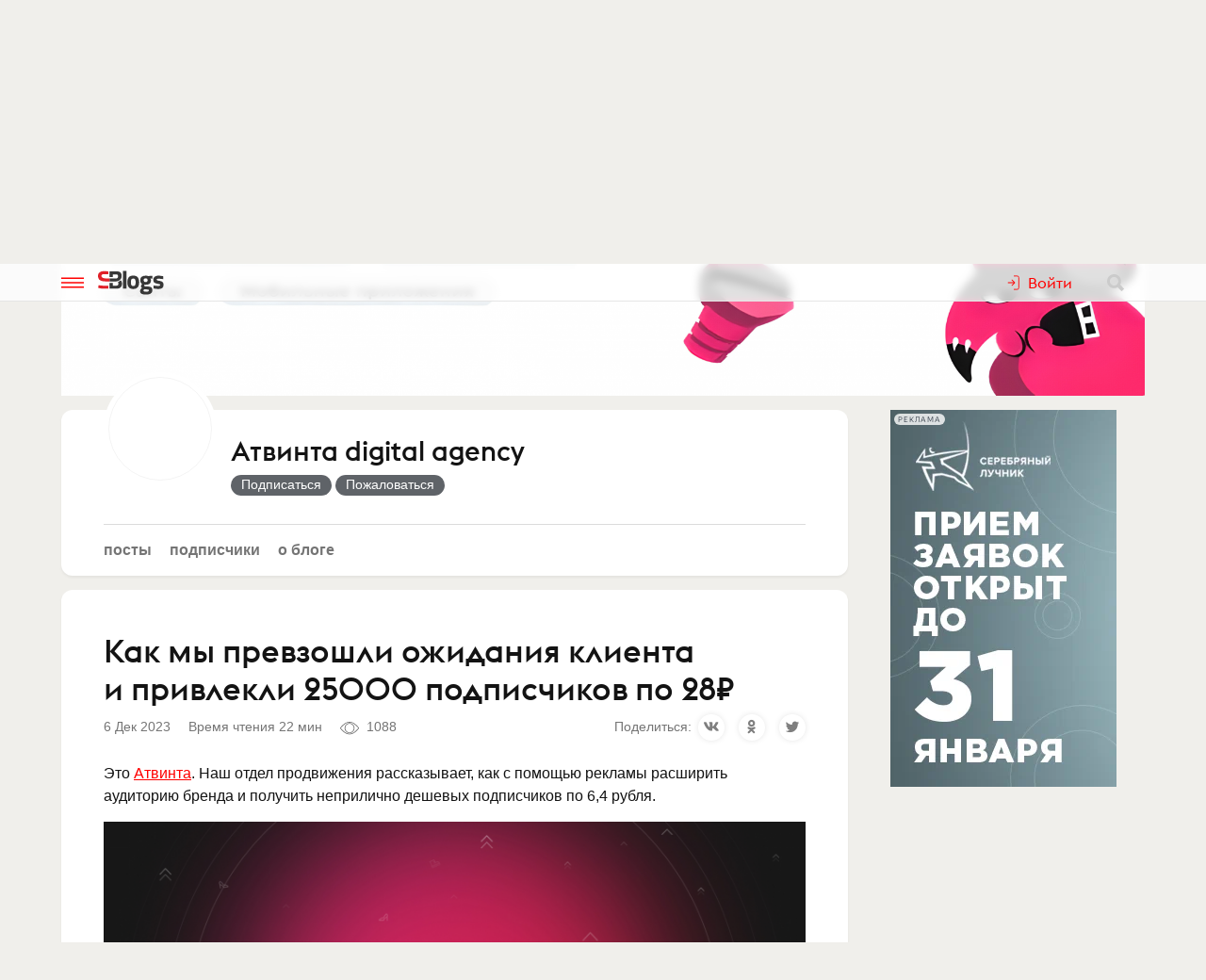

--- FILE ---
content_type: text/html; charset=utf-8
request_url: https://www.sostav.ru/blogs/266473/42472
body_size: 24062
content:
<!doctype html>
<html data-n-head-ssr lang="ru" data-n-head="%7B%22lang%22:%7B%22ssr%22:%22ru%22%7D%7D">
<head >
    <meta data-n-head="ssr" name="robots" content="index, follow"><meta data-n-head="ssr" charset="utf-8"><meta data-n-head="ssr" name="viewport" content="width=device-width, initial-scale=1"><meta data-n-head="ssr" name="msapplication-TileColor" content="#ffffff"><meta data-n-head="ssr" name="theme-color" content="#ffffff"><meta data-n-head="ssr" name="twitter:card" content="summary_large_image"><meta data-n-head="ssr" data-hid="description" name="description" content="Это Атвинта. Наш отдел продвижения рассказывает, как с помощью рекламы расширить аудиторию бренда и получить неприлично дешевых подписчиков…"><meta data-n-head="ssr" data-hid="og:url" name="og:url" property="og:url" content="https://www.sostav.ru/blogs/266473/42472"><meta data-n-head="ssr" data-hid="og:title" name="og:title" property="og:title" content="Как мы превзошли ожидания клиента и привлекли 25000 подписчиков по 28₽"><meta data-n-head="ssr" data-hid="og:description" name="og:description" property="og:description" content="Это Атвинта. Наш отдел продвижения рассказывает, как с помощью рекламы расширить аудиторию бренда и получить неприлично дешевых подписчиков…"><meta data-n-head="ssr" data-hid="og:image" property="og:image" content="https://www.sostav.ru/appi/blogs/feedSocialImage/get?feedId=42472"><meta data-n-head="ssr" data-hid="og:image:width" property="og:image:width" content="1024"><meta data-n-head="ssr" data-hid="og:image:height" property="og:image:height" content="512"><title>Как мы превзошли ожидания клиента и привлекли 25000 подписчиков по 28₽</title><base href="/blogs/"><link data-n-head="ssr" rel="apple-touch-icon" sizes="180x180" href="/blogs/favicon/apple-touch-icon.png"><link data-n-head="ssr" rel="icon" type="image/png" sizes="32x32" href="/blogs/favicon/favicon-32x32.png"><link data-n-head="ssr" rel="icon" type="image/png" sizes="16x16" href="/blogs/favicon/favicon-16x16.png"><link data-n-head="ssr" rel="manifest" href="/blogs/site.webmanifest"><link data-n-head="ssr" rel="mask-icon" href="/blogs/favicon/safari-pinned-tab.svg" color="#ff0000"><link data-n-head="ssr" rel="alternate" type="application/rss+xml" href="https://www.sostav.ru/blogsWebServices/ya/feeds/266473.xml" title="Атвинта digital agency"><link data-n-head="ssr" rel="alternate" type="application/rss+xml" href="https://www.sostav.ru/blogsWebServices/ya/comments/266473.xml" title="Атвинта digital agency"><link data-n-head="ssr" rel="alternate" type="application/rss+xml" href="https://www.sostav.ru/blogsWebServices/blog/266473.xml" title="Атвинта digital agency"><link data-n-head="ssr" rel="canonical" href="https://www.sostav.ru/blogs/266473/42472"><script data-n-head="ssr" type="application/ld+json">{"@context":"https://schema.org","@type":"BreadcrumbList","itemListElement":[{"@type":"ListItem","position":1,"item":{"@id":"/blogs/","name":"Бизнес-блоги"}},{"@type":"ListItem","position":2,"item":{"@id":"/blogs/266473","name":"Атвинта digital agency"}},{"@type":"ListItem","position":3,"item":{"@id":"/blogs/266473/42472","name":"Как мы превзошли ожидания клиента и привлекли 25000 подписчиков по 28₽"}}]}</script><link rel="modulepreload" href="/blogs/_nuxt/cf9f155.modern.js" as="script"><link rel="modulepreload" href="/blogs/_nuxt/5e78372.modern.js" as="script"><link rel="preload" href="/blogs/_nuxt/css/fa90f28.css" as="style"><link rel="modulepreload" href="/blogs/_nuxt/492b76e.modern.js" as="script"><link rel="preload" href="/blogs/_nuxt/css/4efb3e6.css" as="style"><link rel="modulepreload" href="/blogs/_nuxt/9bc48dd.modern.js" as="script"><link rel="modulepreload" href="/blogs/_nuxt/79d5775.modern.js" as="script"><link rel="preload" href="/blogs/_nuxt/css/68a0aec.css" as="style"><link rel="modulepreload" href="/blogs/_nuxt/8014e00.modern.js" as="script"><link rel="stylesheet" href="/blogs/_nuxt/css/fa90f28.css"><link rel="stylesheet" href="/blogs/_nuxt/css/4efb3e6.css"><link rel="stylesheet" href="/blogs/_nuxt/css/68a0aec.css">
</head>
<body >
<div data-server-rendered="true" id="__nuxt"><!----><div id="__layout"><div class="bl p-r"><!----> <div class="bl-header"><div class="bl-container"><div class="bl-header__inner"><div class="d-flex bl-header__brand-group"><button type="button" class="bl-header__item bl-header__menubtn"><svg xmlns="http://www.w3.org/2000/svg" class="bl-header__icon icon sprite-icons"><use href="/blogs/_nuxt/ca3a3a4e1a0de7558f2535186dc3c1f3.svg#i-burger" xlink:href="/blogs/_nuxt/ca3a3a4e1a0de7558f2535186dc3c1f3.svg#i-burger"></use></svg></button> <a href="/blogs/" class="bl-header__brand nuxt-link-active"><svg xmlns="http://www.w3.org/2000/svg" class="bl-header__brand-image icon sprite-icons"><use href="/blogs/_nuxt/ca3a3a4e1a0de7558f2535186dc3c1f3.svg#i-sblogs-logo" xlink:href="/blogs/_nuxt/ca3a3a4e1a0de7558f2535186dc3c1f3.svg#i-sblogs-logo"></use></svg></a></div> <!----> <div class="d-flex ai-c"><!----> <div class="bl-header__search"><form action="/search" aria-label="search" class="d-flex ai-c p-r ml-1 bl-search d-none"><div class="bl-search__input-wrap"><input type="text" name="term" placeholder="Найти в блогах" value="" class="bl-input bl-search__input pr-3"></div> <button type="submit" title="Найти в блогах" class="bl-btn bl-btn--clear bl-btn--sm bl-search__btn"><svg xmlns="http://www.w3.org/2000/svg" class="bl-icon fill-gray icon sprite-icons"><use href="/blogs/_nuxt/ca3a3a4e1a0de7558f2535186dc3c1f3.svg#i-search" xlink:href="/blogs/_nuxt/ca3a3a4e1a0de7558f2535186dc3c1f3.svg#i-search"></use></svg></button></form></div></div></div></div></div> <div class="bl__content bl-content pb-1"><!----> <div data-fetch-key="0"><div class="bl-cover-overlay"><div class="bl-cover-overlay__bg" style="background-image:url(https://www.sostav.ru/blogs/images/blogs_covers/266/266473_luRWh6Wv.png);"></div> <div class="bl-container"><div class="bl-cover-overlay__container"></div></div> <div id="bl-cover-overlay-content-anchor" class="bl-cover-overlay__anchor"></div></div> <div data-fetch-key="1" class="bl-container"><div class="bl-columns-dbl mt-768-1"><div class="bl-columns-dbl__col-wide"><div class="bl-card pt-0 pb-1i p-r"><div class="bl-blog-info pb-2"><div class="bl-blog-info__head"><div class="bl-blog-info__avatar bl-bg-avatar bl-bg-avatar--80-120 bl-bg-avatar--round mr-1-1024 c-p" style="background-image:url(/appi/blogs/avatar/user?userId=266473&amp;w=max);"></div> <div><div class="bl-blog-info__title mb-05 mt-1 mt-2-1024 d-flex ai-c"><a href="/blogs/266473" class="bl-link nuxt-link-active">Атвинта digital agency</a> <!----></div> <!----></div></div></div> <div class="mt-1"><ul class="bl-hmenu tt-lc"><li><a href="/blogs/266473" class="bl-link fw-600 bl-exact-active nuxt-link-active">Посты</a></li> <li><a href="/blogs/266473/subscribers" class="bl-link fw-600 bl-exact-active">Подписчики</a></li> <li><a href="/blogs/266473/info" class="bl-link fw-600 bl-exact-active">О блоге</a></li></ul></div></div> <div class="mt-1"><div class="bl-card bl-feed"><div><h1 class="bl-feed__title mb-05">Как мы&nbsp;превзошли ожидания клиента и&nbsp;привлекли 25000 подписчиков по&nbsp;28₽</h1> <div class="d-flex-768 ai-c jc-sb"><div class="bl-text-small t-m mb-05"><span>2023-12-06 10:19:16</span> <span class="ml-1">Время чтения 22 мин</span> <span class="bl-fteaser-s__bot__item ml-1 ws-nw"><svg xmlns="http://www.w3.org/2000/svg" class="bl-fteaser-s__bot__icon icon sprite-icons"><use href="/blogs/_nuxt/ca3a3a4e1a0de7558f2535186dc3c1f3.svg#i-eye" xlink:href="/blogs/_nuxt/ca3a3a4e1a0de7558f2535186dc3c1f3.svg#i-eye"></use></svg> 1088</span> <!----> <!----></div> <!----></div> <div class="bl-feed__body bl-feed__body--blocks bl-feed__body bl-feed__body--component"><p>Это&nbsp;<a target="_blank" rel="nofollow noreferrer noopener" href="https://atwinta.ru/">Атвинта</a>.&nbsp;Наш отдел продвижения рассказывает, как с помощью рекламы расширить аудиторию бренда и получить неприлично дешевых подписчиков по 6,4 рубля.</p><div class="bl-feed-block bl-feed-image"><div class="bl-feed-image__in"><a href="/blogs/images/feeds/42/83918.jpg" class="bl-feed-image__link"><!----> <img src="/blogs/images/feeds/42/83918.jpg" alt="" class="bl-feed-image__pic"></a></div> <!----></div><h2 class="bl-feed-block bl-feed-header">Заказчик и наше многолетнее партнерство</h2><p>Caprice — популярный немецкий бренд женской обуви, с которым мы сотрудничаем уже много лет. С 2019 года мы являемся постоянным цифровым партнером Caprice. За это время <a target="_blank" rel="nofollow noreferrer noopener" href="https://atwinta.ru/services/web-dev/">сделали два сайта</a> и запустили сотни рекламных кампаний для B2B и B2C-сегментов.</p><p>Изначально клиент пришел к нам за продвижением. Мы в Атвинте не решаем задачи точечно, а смотрим на бизнес и его цели в комплексе. Поэтому перед тем, как перейти к задаче, проводим аналитику и выясняем, что у компании «болит» сейчас.</p><p>Часто в ходе исследования находим более горящие узкие места, выстраиваем комплексную карту цифрового развития и вместе с клиентом меняем стратегию. В таких случаях первичный запрос можем отложить на следующие этапы и дополнительно подключить другие инструменты.</p><p>При этом фокус смещается на более приоритетные задачи, которые в моменте дадут больше выхлопа в виде прибыли или сокращения потерь.</p><p>Так произошло и на старте работы с Caprice.&nbsp;На этапе бизнес-аналитики мы выявили слабое место воронки продаж бренда — устаревший сайт, и вместе с изначальным запросом на продвижение запустили разработку интернет-магазина для дистрибьюторов.</p><p>Своих бутиков у бренда нет — он продвигает продукцию через партнерские магазины, которые заказывают у Caprice поставки для своего ассортимента. Поэтому мы решили сфокусироваться на b2b-направлении, которое играет не менее важную роль, чем работа с b2c.</p><p>Как мы пришли к такому решению и разработали новый сайт Caprice.&nbsp;Компания оценила наш подход, и сотрудничество с тех пор мы не прекращали. За это время успели запустить множество рекламных кампаний и даже сделать редизайн нами же разработанного сайта, о котором чуть позже напишем статью.</p><div class="bl-feed-block bl-feed-image"><div class="bl-feed-image__in"><a href="/blogs/images/feeds/42/83919.jpg" class="bl-feed-image__link"><!----> <img src="/blogs/images/feeds/42/83919.jpg" alt="Интернет-магазин Caprice от Атвинты" class="bl-feed-image__pic"></a></div> <div class="bl-feed-image__caption t-m bl-text-small mt-05 ta-r w-768-75 ml-auto"><i>Интернет-магазин Caprice от Атвинты</i></div></div><h2 class="bl-feed-block bl-feed-header">Задача</h2><p>Изначально планировалось привлекать целевых подписчиков на страницу в Instagram*, но в феврале 2022 года возможность таргетировать рекламу на пользователей из России пропала, и мы перенаправили бюджет на сообщество ВКонтакте.</p><p>Клиент попросил нас обеспечить стабильный поток подписчиков по цене не более 40 рублей и набрать 5 000 подписчиков (с 7 000 до 12 000 пользователей) за 4 месяца.</p><div class="bl-feed-block bl-feed-image"><div class="bl-feed-image__in"><a href="/blogs/images/feeds/42/83922.jpg" class="bl-feed-image__link"><!----> <img src="/blogs/images/feeds/42/83922.jpg" alt="" class="bl-feed-image__pic"></a></div> <!----></div><p>Конечная цель запуска таргетированной рекламы — сформировать лояльную аудиторию, которая при выборе новой пары обуви отдаст предпочтение марке Caprice. Также требовалось укрепить свой бренд в России и рассказать о нем как можно большему количеству новых людей.</p><p>Небольшой спойлер — это сработало. В сообществе часто оставляют отзывы о любви к купленной паре, а также уточняют наличие запавших в душу босоножек или сапожек. Это помогает сформировать доверие у других потенциальных покупательниц и мотивирует совершить покупку.</p><div class="bl-feed-block bl-feed-image"><div class="bl-feed-image__in"><a href="/blogs/images/feeds/42/83923.jpg" class="bl-feed-image__link"><!----> <img src="/blogs/images/feeds/42/83923.jpg" alt="" class="bl-feed-image__pic"></a></div> <!----></div><h2 class="bl-feed-block bl-feed-header">Почему ВКонтакте</h2><p>ВКонтакте — одна из самых популярных социальных сетей в России, которая в 2022 году заняла ТОП-1 по количеству аудитории. Для нас важную роль при выборе площадки сыграли в том числе демографические параметры и широкий охват целевой аудитории Caprice.&nbsp; Возможность показывать рекламу на широкую аудиторию является большим преимуществом таргетированной рекламы.</p><p>Пользователи в возрасте 30-54 лет составляют примерно 52% от всей площадки, среди них более 60% — женщины. С учетом недоступности рекламы на иностранных площадках ВКонтакте стал ключевым каналом для продвижения бренда заказчика.</p><div class="bl-feed-block bl-feed-image"><div class="bl-feed-image__in"><a href="/blogs/images/feeds/42/83924.jpg" class="bl-feed-image__link"><!----> <img src="/blogs/images/feeds/42/83924.jpg" alt="" class="bl-feed-image__pic"></a></div> <!----></div><p>Есть и сложность. Почти 60% пользователей интернета считают рекламу в социальных сетях бесполезной и нецелевой, плюс 6 из 10 россиян используют блокировщики рекламы.</p><p>Перед нами стояла задача создать креативы, которые зацепят целевую аудиторию и попадут в ее боли.</p><h2 class="bl-feed-block bl-feed-header">Решение</h2><p>Перед запуском любой рекламной кампании нужно определить целевую аудиторию.&nbsp;</p><p><b>Здесь мы используем 2 подхода:</b></p><ol class="bl-feed-block bl-feed-list"><li>интервью с заказчиком;</li><li>анализ на основе Яндекс.Метрики сайта, статистики сообщества ВК или аудитории конкурентов.</li></ol><div class="bl-feed-block bl-feed-image"><div class="bl-feed-image__in"><a href="/blogs/images/feeds/42/83925.jpg" class="bl-feed-image__link"><!----> <img src="/blogs/images/feeds/42/83925.jpg" alt="" class="bl-feed-image__pic"></a></div> <!----></div><p>Благодаря этому мы собираем наибольшее количество инсайтов о демографических данных и болях клиентов.</p><p>Целевая аудитория сообщества Caprice — женщины в возрасте от 30 лет, активно пользующиеся социальными сетями. Они ценят свой комфорт, но при этом хотят выглядеть красиво и стильно.&nbsp;</p><div class="bl-feed-block bl-feed-image"><div class="bl-feed-image__in"><a href="/blogs/images/feeds/42/83926.jpg" class="bl-feed-image__link"><!----> <img src="/blogs/images/feeds/42/83926.jpg" alt="" class="bl-feed-image__pic"></a></div> <!----></div><div class="bl-feed-block bl-feed-spoiler"></div><h2 class="bl-feed-block bl-feed-header">Запуск</h2><p>Мы начали продвижение, когда в сообществе уже было 7 000 подписчиков. Это увеличило конверсию из клика в подписчика — пользователи более склонны вступать в группы, у которых уже есть сформированная аудитория.</p><p>На старте протестировали аудитории, которые выходят напрямую из специфики продукта:</p><ol class="bl-feed-block bl-feed-list"><li><b>Таргетинг по интересам пользователей</b>: обувь, покупают онлайн, красота и здоровье.</li><li><b>Автотаргетинг</b> — алгоритм ВКонтакте анализирует контент и подписчиков сообщества и самостоятельно находит похожую аудиторию.</li><li><b>Контекстный таргетинг</b> — нацеливание с помощью ключевых фраз. Мы использовали брендовые запросы Caprice.</li></ol><p>Форматы рекламы выбрали, основываясь на опыте привлечения подписчиков в Instagram*: посты в ленте, размещение в клипах и историях пользователей. Лучше всего из них сработали посты в ленте в виде записи с кнопкой «Подписаться». Про эксперименты с другими форматами подробно расскажем ниже.</p><p>Для каждой кампании мы пишем 3 текста, создаем 3 креатива и запускаем их с разными параметрами. Итого — по 9 объявлений в тесте.</p><p><b>Использование такой методики позволяет выявить:</b></p><ol class="bl-feed-block bl-feed-list"><li>какие способы нацеливания с какими элементами объявлений работают лучше;</li><li>на какие креативы больше кликают, а с каких — больше подписываются.</li></ol><div class="bl-feed-block bl-feed-image"><div class="bl-feed-image__in"><a href="/blogs/images/feeds/42/83927.jpg" class="bl-feed-image__link"><!----> <img src="/blogs/images/feeds/42/83927.jpg" alt="" class="bl-feed-image__pic"></a></div> <!----></div><h2 class="bl-feed-block bl-feed-header">Итоги первого месяца продвижения</h2><p>В конце первого месяца продвижения мы получили 2 000+ подписчиков всего за 22 рубля.&nbsp;</p><div class="bl-feed-block bl-feed-image"><div class="bl-feed-image__in"><a href="/blogs/images/feeds/42/83928.jpg" class="bl-feed-image__link"><!----> <img src="/blogs/images/feeds/42/83928.jpg" alt="" class="bl-feed-image__pic"></a></div> <!----></div><p>Результаты были супер — лишь за месяц мы увеличили число подписчиков сообщества почти на 30%, а стоимость подписки оказалась в два раза ниже, чем заказчик поставил на старте.</p><p>Также проанализировали кампании с разными способами таргетинга и выяснили, что запуски с автоматическим таргетингом и таргетингом по интересу «Красота и здоровье» принесли самых дорогих подписчиков. Для оптимизации продвижения мы отключили их и перенаправили бюджет на более эффективные кампании.</p><div class="bl-feed-block bl-feed-image"><div class="bl-feed-image__in"><a href="/blogs/images/feeds/42/83934.jpg" class="bl-feed-image__link"><!----> <img src="/blogs/images/feeds/42/83934.jpg" alt="" class="bl-feed-image__pic"></a></div> <!----></div><p>По итогам первого месяца мы понимали, что надо двигаться дальше и собирать сливки. Конкуренция на рекламной площадке стремительно росла за счет массового перехода рекламодателей во ВКонтакте, и стагнация означала постоянное повышение стоимости за подписчика.</p><h2 class="bl-feed-block bl-feed-header">Эксперименты</h2><p>Во время продвижения мы проверяем множество гипотез, чтобы попробовать найти оптимальные подходы и выжать максимум результата.&nbsp;</p><p>Тесты — это мастхэв в рекламе, будь они успешными или нет. Первые позволяют снижать стоимость целевого действия, например, покупка товара, подписка на сообщество или регистрация на мероприятие. А вторые — скорректировать стратегию рекламных кампаний.</p><p>Обычно на эксперимент мы выделяем от 2 до 4 недель — к тому времени алгоритмы ВКонтакте успевают обучиться и становится понятно, как кампания будет работать дальше. Исключением являются сложные B2B-продукты, ожидание отдачи от которых может занимать несколько месяцев.</p><div class="bl-feed-block bl-feed-spoiler"></div><h2 class="bl-feed-block bl-feed-header">Тест рекламы в историях и клипах ВКонтакте</h2><p>В работе с Caprice мы дважды давали шанс рекламе в историях и клипах. Запускали 3 видеообъявления, и ни одно из них не привело подписчиков. Даже кликов не было. Через несколько месяцев мы попробовали этот формат снова, предположив, что в марте аудитория еще просто не успела отвыкнуть от Instagram* и перейти во ВКонтакте. Однако снова получили 0 подписчиков.</p><div class="bl-feed-block bl-feed-image"><div class="bl-feed-image__in"><a href="/blogs/images/feeds/42/83935.jpg" class="bl-feed-image__link"><!----> <img src="/blogs/images/feeds/42/83935.jpg" alt="" class="bl-feed-image__pic"></a></div> <!----></div><p>Благодаря тестам мы поняли, что на тот момент нашей аудитории просто не было в данных продуктах ВКонтакте.</p><h2 class="bl-feed-block bl-feed-header">Запуск рекламной кампании по интересам пользователей</h2><p>Также мы собрали инсайты о целевой аудитории в статистике сообщества — получили оттуда список интересов и использовали их для настройки рекламы. В результате применили менее очевидные таргеты: «Семья и дети», «Аптеки», «Медицинские учреждения», «Парфюмерия и косметика».</p><div class="bl-feed-block bl-feed-image"><div class="bl-feed-image__in"><a href="/blogs/images/feeds/42/83936.jpg" class="bl-feed-image__link"><!----> <img src="/blogs/images/feeds/42/83936.jpg" alt="" class="bl-feed-image__pic"></a></div> <!----></div><p>Такой лайфхак особенно помогает, когда целевая аудитория сильно ограничена, например, при продвижении специфичных товаров. Однако в нашем случае результат по этим кампаниям оказался неудовлетворительным — подписчики все еще выходили дешевыми, но относительно наших самых успешных результатов цена подписки выросла на 20%. Поэтому мы отключили показы по ним.</p><div class="bl-feed-block bl-feed-image"><div class="bl-feed-image__in"><a href="/blogs/images/feeds/42/83937.jpg" class="bl-feed-image__link"><!----> <img src="/blogs/images/feeds/42/83937.jpg" alt="" class="bl-feed-image__pic"></a></div> <!----></div><h3 class="bl-feed-block bl-feed-header">Запуск таргетированной рекламы во ВКонтакте на подписчиков конкурентов</h3><p>Самым успешным экспериментом стал запуск на подписчиков сообществ-конкурентов. С помощью парсера мы собрали список групп, которые соответствовали следующим критериям:</p><ol class="bl-feed-block bl-feed-list"><li>схожая тематика (женская обувь)</li><li>активный постинг и живая аудитория</li><li>минимальный процент накрутки</li></ol><p>Обувь — это товар, который необходим человеку на протяжении всей жизни, поэтому показы настроили не только на активных участников (то есть тех, кто заинтересован в продукте в краткосрочном периоде), но и на всех подписчиков сообщества в целом.</p><p><b>Такая стратегия позволила нам привести более 3000 подписчиков по стоимости всего 20 рублей.</b></p><div class="bl-feed-block bl-feed-image"><div class="bl-feed-image__in"><a href="/blogs/images/feeds/42/83938.jpg" class="bl-feed-image__link"><!----> <img src="/blogs/images/feeds/42/83938.jpg" alt="" class="bl-feed-image__pic"></a></div> <!----></div><h2 class="bl-feed-block bl-feed-header">Январский джекпот</h2><p>Еще один мощный запуск мы сделали на новогодних каникулах.&nbsp;</p><p>Обычно на январских многие рекламодатели уходят отдыхать и останавливают свои рекламные кампании. Благодаря этому конкуренция на аукционе становится меньше, а цена за клик снижается. Это играет на руку остальным участникам аукциона, и мы решили воспользоваться этим.</p><div class="bl-feed-block bl-feed-image"><div class="bl-feed-image__in"><a href="/blogs/images/feeds/42/83939.jpg" class="bl-feed-image__link"><!----> <img src="/blogs/images/feeds/42/83939.jpg" alt="" class="bl-feed-image__pic"></a></div> <!----></div><p>Мы договорились с клиентом, что продолжим рекламу на каникулах. И не прогадали — всего за 8 дней января нам удалось привлечь 600 подписчиков, а это 60% от количества людей, пришедших в декабре.</p><p>Вместе с большим количеством аудитории мы получили самую низкую цену подписчика за всю историю продвижения Caprice — на январских праздниках она составила всего 16 рублей.&nbsp;</p><div class="bl-feed-block bl-feed-image"><div class="bl-feed-image__in"><a href="/blogs/images/feeds/42/83940.jpg" class="bl-feed-image__link"><!----> <img src="/blogs/images/feeds/42/83940.jpg" alt="" class="bl-feed-image__pic"></a></div> <!----></div><p>Но у этой фишки есть ограничение — не во всех нишах будет такой же успех. Менее удачно она сработает для B2B, так как на новогодних каникулах люди уделяют время отдыху и близким. А вот доставки еды, кафе и рестораны, кофейни, магазины одежды и обуви, а также развлекательные площадки могут провести супер выгодную рекламную кампанию.</p><h2 class="bl-feed-block bl-feed-header">Как сделали рекордные 6,4 рубля за подписчика&nbsp;</h2><p>Весна 2023 года стала волнительной для специалистов по рекламе: 24 мая ВКонтакте собирался прекратить продвижение сообществ в старом кабинете и перенести его в VK Рекламу — совершенно новую площадку с особыми алгоритмами и ограниченным набором инструментов.</p><p>Чтобы переход не ударил по стоимости подписки, мы начали тестировать этот инструмент уже в апреле в попытках выяснить, какие связки в нем сработают лучше всего.</p><p><b>Первоначальная гипотеза была такой: использование тех же инструментов, как и в старом кабинете, обеспечит схожие результаты продвижения.</b></p><p>Мы выделили небольшую часть бюджета и запустили 3 кампании:</p><ol class="bl-feed-block bl-feed-list"><li>интерес к женской обуви</li><li>интерес к покупке женской обуви</li><li>подписчики сообществ конкурентов (фактически такого инструмента в новом кабинете тогда не было, но мы собрали аудиторию через парсер и загрузили как пользовательский список)</li></ol><p>Первые результаты были неутешительными и опровергли нашу гипотезу — получили от 38 до 55 рублей за подписку (с учетом НДС) при средней стоимости около 28 рублей в старом кабинете. Поэтому мы были очень рады, когда команда ВКонтакте отложила переход на новый кабинет, но подготовку к будущим обновлениям не забросили и продолжили выделять маленькую сумму от бюджета, чтобы следить за динамикой… и это оправдалось.</p><p>В октябре многие маркетологи заметили значительный рост CPM (стоимость за 1000 показов) и падение эффективности рекламных кампаний в старом кабинете. То, что приносило лиды годами, стало просто сливать бюджет.</p><p>То же самое случилось и у нас — в 4 из 6 запущенных кампаний средняя стоимость подписки за неделю превысила 40 рублей, а в 2 кампаниях даже стала выше 50 рублей.</p><p>Объявления крутились как обученные, так и совершенно новые. В настройках ничего не меняли, с самим сообществом все в порядке. Проблема заключалась именно в СPM: раньше он держался на уровне 150-200 рублей, а в октябре вырос до 350-400 рублей, то есть примерно в 1,5-2 раза.&nbsp;</p><p>Тогда мы снова обратили внимание на VK Рекламу. И тут нас ждал приятный сюрприз — кампании стали работать намного лучше. Настолько хорошо, что за 2 дня мы привели 78 подписчиков всего по 6,41 рублей.</p><div class="bl-feed-block bl-feed-image"><div class="bl-feed-image__in"><a href="/blogs/images/feeds/42/83941.jpg" class="bl-feed-image__link"><!----> <img src="/blogs/images/feeds/42/83941.jpg" alt="" class="bl-feed-image__pic"></a></div> <!----></div><p>Получится ли удержать этот эффект пока неизвестно, так как для нового кабинета вполне характерно выстрелить один раз и дальше снижать эффективность.</p><p>Однако можно сделать вывод — специалисту по рекламе всегда нужно держать руку на пульсе и быстро реагировать на любые изменения, чтобы оказаться в числе первых и получить лучшие результаты за меньшие деньги.&nbsp;</p><h2 class="bl-feed-block bl-feed-header">Итоги</h2><p>Мы превзошли все ожидания клиента и кратно перевыполнили план.</p><p>С изначальной задачей на привлечение 4 000 подписчиков не дороже 40 рублей за 3 месяца справились меньше чем за 2 месяца, да еще и с ценой подписчика в 2 раза меньше.</p><p>Конечно, после таких результатов клиент остался доволен, и мы продолжили продвигать сообщество.</p><p>Всего в рамках продвижения за 1 год и 9 месяцев мы привлекли более 25 000 подписчиков по средней стоимости 28 рублей, что оказалось на 12 рублей и 30% ниже стоимости, установленной клиентом на старте.</p><div class="bl-feed-block bl-feed-image"><div class="bl-feed-image__in"><a href="/blogs/images/feeds/42/83942.jpg" class="bl-feed-image__link"><!----> <img src="/blogs/images/feeds/42/83942.jpg" alt="" class="bl-feed-image__pic"></a></div> <!----></div><p>В некоторые периоды цена за подписчика составляла всего 19-20 рублей, а иногда поднималась до 30 рублей — такие колебания неизбежны на динамичном рекламном рынке и являются нормой. Самое главное — вовремя выявить причину роста и подобрать грамотное решение проблемы.</p><p>Отметим, что в вопросе продвижения сообщества одной рекламы недостаточно — его главная ценность заключается в контенте, ради которого пользователь и подписывается. Если группа не обновляется или ее публикации не закрывает боли и интересы целевой аудитории, то и конверсия из клика в подписку будет низкой.</p><h2 class="bl-feed-block bl-feed-header">Планы и текущая работа</h2><p>Мы продолжаем сотрудничать с Caprice Russia и добиваемся новых крутых результатов. Например, недавно нам удалось поднять CR (конверсию в подписку) с 54% до 62%, благодаря чему при одинаковом бюджете теперь получаем намного больше подписчиков.</p><p>Мы в <a target="_blank" rel="nofollow noreferrer noopener" href="https://atwinta.ru/">Атвинте</a>&nbsp;верим, что нужно погружаться в бизнес каждого клиента, обсуждать и тестировать гипотезы и делиться с вами нашими подходами и инструментами!</p><p><i>* Instagram, продукт компании Meta, которая признана экстремистской организацией в России</i></p></div> <div class="my-2 pt-2 bt-1"><div class="bl-tagline bl-feed__tags mb-1"><span class="bl-tagline__title mr-1">Категории:</span> <a href="/blogs/cat/7" class="bl-tagline__tag mr-1">Digital (web-дизайн, интернет-реклама и продвижение, интернет-сообщества и блоги, интернет-коммуникации, мобильный маркетинг, реклама на цифровых экранах)</a></div> <div class="bl-tagline bl-feed__tags mb-1"><span class="bl-tagline__title mr-1">Теги:</span> <a href="/blogs/tags/1208" class="bl-tagline__tag mr-1">видеореклама</a><a href="/blogs/tags/3236" class="bl-tagline__tag mr-1">таргетинг</a><a href="/blogs/tags/4044" class="bl-tagline__tag mr-1">разработка сайтов</a><a href="/blogs/tags/10141" class="bl-tagline__tag mr-1">таргетированная реклама</a><a href="/blogs/tags/14380" class="bl-tagline__tag mr-1">продвижение и реклама</a><a href="/blogs/tags/26485" class="bl-tagline__tag mr-1">привлечение подписчиков вконтакте</a><a href="/blogs/tags/38227" class="bl-tagline__tag mr-1">VK Ads</a><a href="/blogs/tags/40418" class="bl-tagline__tag mr-1">рекламная кампания во ВКонтакте</a><a href="/blogs/tags/41322" class="bl-tagline__tag mr-1">реклама VK</a></div> <!----></div> <div class="bl-card__bottom-bar py-1 bg-color-gray-1"><div class="d-flex jc-sb ai-c t-m bl-text-small"><!----></div></div></div></div> <!----></div></div> <div class="bl-columns-dbl__col bl-cover-overlay__spacer"><!----></div></div> <div class="mt-2"><div class="p-1 p-768-0"><div data-fetch-key="2"><div class="bl-card__header__text">Другие материалы блога</div> <div class="observable-block d-flex fw-w jc-sb"><a href="/blogs/266473/74624" class="mt-1 bl-card bl-card--shadow-none bl-link-clear d-block p-r o-h pb-0 observable-item w-320-100 w-768-50 w-1024-33"><div data-src="https://www.sostav.ru/blogs/images/feeds/91/181716.jpg" class="bl-bg-image-16x9 bl-bg-image-contrast bg-size-cover p-a t-0 l-0"></div> <div class="p-r bl-bg-image-16x9"><div class="p-a t-0 l-0"><span class="bl-card__header__text lh-12">Городские события в&nbsp;один клик: улучшенный интерфейс «ЦифроАрбат»</span></div> <div class="mb-1 px-05 p-a b-0 r-0 bl-text-small fw-600"><span class="bl-text-small"><span>2026-01-14 08:55:04</span> <span class="ml-1"><svg xmlns="http://www.w3.org/2000/svg" class="bl-fteaser-s__bot__icon icon sprite-icons"><use href="/blogs/_nuxt/ca3a3a4e1a0de7558f2535186dc3c1f3.svg#i-eye" xlink:href="/blogs/_nuxt/ca3a3a4e1a0de7558f2535186dc3c1f3.svg#i-eye"></use></svg>
                            543
                        </span> <!----> <!----></span></div></div></a><a href="/blogs/266473/73919" class="mt-1 bl-card bl-card--shadow-none bl-link-clear d-block p-r o-h pb-0 observable-item w-320-100 w-768-50 w-1024-33"><div data-src="https://www.sostav.ru/blogs/images/feeds/90/179336.jpg" class="bl-bg-image-16x9 bl-bg-image-contrast bg-size-cover p-a t-0 l-0"></div> <div class="p-r bl-bg-image-16x9"><div class="p-a t-0 l-0"><span class="bl-card__header__text lh-12">Онлайн-магазин для тех, кто живет боком: брендовая атрибутика для фанатов дрифта</span></div> <div class="mb-1 px-05 p-a b-0 r-0 bl-text-small fw-600"><span class="bl-text-small"><span>2025-12-26 09:38:07</span> <span class="ml-1"><svg xmlns="http://www.w3.org/2000/svg" class="bl-fteaser-s__bot__icon icon sprite-icons"><use href="/blogs/_nuxt/ca3a3a4e1a0de7558f2535186dc3c1f3.svg#i-eye" xlink:href="/blogs/_nuxt/ca3a3a4e1a0de7558f2535186dc3c1f3.svg#i-eye"></use></svg>
                            1146
                        </span> <!----> <!----></span></div></div></a><a href="/blogs/266473/73079" class="mt-1 bl-card bl-card--shadow-none bl-link-clear d-block p-r o-h pb-0 observable-item w-320-100 w-768-50 w-1024-33"><div data-src="https://www.sostav.ru/blogs/images/feeds/89/176444.jpg" class="bl-bg-image-16x9 bl-bg-image-contrast bg-size-cover p-a t-0 l-0"></div> <div class="p-r bl-bg-image-16x9"><div class="p-a t-0 l-0"><span class="bl-card__header__text lh-12">Доверие и&nbsp;поддержка: сайт, который сопровождает будущих мам на&nbsp;каждом шаге</span></div> <div class="mb-1 px-05 p-a b-0 r-0 bl-text-small fw-600"><span class="bl-text-small"><span>2025-12-15 08:36:43</span> <span class="ml-1"><svg xmlns="http://www.w3.org/2000/svg" class="bl-fteaser-s__bot__icon icon sprite-icons"><use href="/blogs/_nuxt/ca3a3a4e1a0de7558f2535186dc3c1f3.svg#i-eye" xlink:href="/blogs/_nuxt/ca3a3a4e1a0de7558f2535186dc3c1f3.svg#i-eye"></use></svg>
                            1171
                        </span> <!----> <!----></span></div></div></a><a href="/blogs/266473/72855" class="mt-1 bl-card bl-card--shadow-none bl-link-clear d-block p-r o-h pb-0 observable-item w-320-100 w-768-50 w-1024-33"><div data-src="https://www.sostav.ru/blogs/images/feeds/88/175588.jpg" class="bl-bg-image-16x9 bl-bg-image-contrast bg-size-cover p-a t-0 l-0"></div> <div class="p-r bl-bg-image-16x9"><div class="p-a t-0 l-0"><span class="bl-card__header__text lh-12">От блокнота к&nbsp;планшету: как мы&nbsp;сделали работу участковых врачей быстрее, удобнее, эффективнее</span></div> <div class="mb-1 px-05 p-a b-0 r-0 bl-text-small fw-600"><span class="bl-text-small"><span>2025-12-11 09:13:25</span> <span class="ml-1"><svg xmlns="http://www.w3.org/2000/svg" class="bl-fteaser-s__bot__icon icon sprite-icons"><use href="/blogs/_nuxt/ca3a3a4e1a0de7558f2535186dc3c1f3.svg#i-eye" xlink:href="/blogs/_nuxt/ca3a3a4e1a0de7558f2535186dc3c1f3.svg#i-eye"></use></svg>
                            1133
                        </span> <!----> <!----></span></div></div></a><a href="/blogs/266473/72390" class="mt-1 bl-card bl-card--shadow-none bl-link-clear d-block p-r o-h pb-0 observable-item w-320-100 w-768-50 w-1024-33"><div data-src="https://www.sostav.ru/blogs/images/feeds/88/174044.jpg" class="bl-bg-image-16x9 bl-bg-image-contrast bg-size-cover p-a t-0 l-0"></div> <div class="p-r bl-bg-image-16x9"><div class="p-a t-0 l-0"><span class="bl-card__header__text lh-12">Быстро и&nbsp;удобно: новая мобильная платформа для клиентов телеком-провайдера</span></div> <div class="mb-1 px-05 p-a b-0 r-0 bl-text-small fw-600"><span class="bl-text-small"><span>2025-12-04 08:44:08</span> <span class="ml-1"><svg xmlns="http://www.w3.org/2000/svg" class="bl-fteaser-s__bot__icon icon sprite-icons"><use href="/blogs/_nuxt/ca3a3a4e1a0de7558f2535186dc3c1f3.svg#i-eye" xlink:href="/blogs/_nuxt/ca3a3a4e1a0de7558f2535186dc3c1f3.svg#i-eye"></use></svg>
                            1112
                        </span> <!----> <!----></span></div></div></a><a href="/blogs/266473/72052" class="mt-1 bl-card bl-card--shadow-none bl-link-clear d-block p-r o-h pb-0 observable-item w-320-100 w-768-50 w-1024-33"><div data-src="https://www.sostav.ru/blogs/images/feeds/87/172995.jpg" class="bl-bg-image-16x9 bl-bg-image-contrast bg-size-cover p-a t-0 l-0"></div> <div class="p-r bl-bg-image-16x9"><div class="p-a t-0 l-0"><span class="bl-card__header__text lh-12">Сайт для гейм-студии: привлекаем лучших специалистов в&nbsp;игровую индустрию</span></div> <div class="mb-1 px-05 p-a b-0 r-0 bl-text-small fw-600"><span class="bl-text-small"><span>2025-11-28 09:11:01</span> <span class="ml-1"><svg xmlns="http://www.w3.org/2000/svg" class="bl-fteaser-s__bot__icon icon sprite-icons"><use href="/blogs/_nuxt/ca3a3a4e1a0de7558f2535186dc3c1f3.svg#i-eye" xlink:href="/blogs/_nuxt/ca3a3a4e1a0de7558f2535186dc3c1f3.svg#i-eye"></use></svg>
                            413
                        </span> <!----> <!----></span></div></div></a></div></div></div> <!----> <div class="p-1 p-768-0"><div data-fetch-key="3"><div class="bl-card__header__text mt-1">Еще материалы</div> <div class="observable-block d-flex fw-w jc-sb"><a href="/blogs/52884/75176" class="mt-1 bl-card bl-card--shadow-none bl-link-clear d-block p-r o-h pb-0 observable-item w-320-100 w-768-50 w-1200-33"><div data-src="https://www.sostav.ru/blogs/images/feeds/92/183520.jpg" class="bl-bg-image-16x9 bl-bg-image-contrast bg-size-cover p-a t-0 l-0"></div> <div class="p-r bl-bg-image-16x9"><div class="p-a t-0 l-0"><span class="bl-card__header__text lh-12">Разбираемся, как связаны бренд, ценности и&nbsp;готовность платить</span></div> <div class="mb-1 px-05 p-a b-0 r-0 bl-text-small fw-600"><span class="bl-text-small"><span>2026-01-21 20:44:22</span> <span class="ml-1"><svg xmlns="http://www.w3.org/2000/svg" class="bl-fteaser-s__bot__icon icon sprite-icons"><use href="/blogs/_nuxt/ca3a3a4e1a0de7558f2535186dc3c1f3.svg#i-eye" xlink:href="/blogs/_nuxt/ca3a3a4e1a0de7558f2535186dc3c1f3.svg#i-eye"></use></svg>
                            6
                        </span> <!----> <!----></span></div></div></a><a href="/blogs/52884/75175" class="mt-1 bl-card bl-card--shadow-none bl-link-clear d-block p-r o-h pb-0 observable-item w-320-100 w-768-50 w-1200-33"><div data-src="https://www.sostav.ru/blogs/images/feeds/92/183519.jpg" class="bl-bg-image-16x9 bl-bg-image-contrast bg-size-cover p-a t-0 l-0"></div> <div class="p-r bl-bg-image-16x9"><div class="p-a t-0 l-0"><span class="bl-card__header__text lh-12">Трендбук ADCR 2025: ключевые креативные тренды</span></div> <div class="mb-1 px-05 p-a b-0 r-0 bl-text-small fw-600"><span class="bl-text-small"><span>2026-01-21 20:36:03</span> <span class="ml-1"><svg xmlns="http://www.w3.org/2000/svg" class="bl-fteaser-s__bot__icon icon sprite-icons"><use href="/blogs/_nuxt/ca3a3a4e1a0de7558f2535186dc3c1f3.svg#i-eye" xlink:href="/blogs/_nuxt/ca3a3a4e1a0de7558f2535186dc3c1f3.svg#i-eye"></use></svg>
                            9
                        </span> <!----> <!----></span></div></div></a><a href="/blogs/263188/75166" class="mt-1 bl-card bl-card--shadow-none bl-link-clear d-block p-r o-h pb-0 observable-item w-320-100 w-768-50 w-1200-33"><div data-src="https://www.sostav.ru/blogs/images/feeds/92/183506.jpg" class="bl-bg-image-16x9 bl-bg-image-contrast bg-size-cover p-a t-0 l-0"></div> <div class="p-r bl-bg-image-16x9"><div class="p-a t-0 l-0"><span class="bl-card__header__text lh-12">5 барьеров на&nbsp;пути к&nbsp;сильному бренду (и&nbsp;ИИ тут ни&nbsp;при чем)</span></div> <div class="mb-1 px-05 p-a b-0 r-0 bl-text-small fw-600"><span class="bl-text-small"><span>2026-01-21 18:30:29</span> <span class="ml-1"><svg xmlns="http://www.w3.org/2000/svg" class="bl-fteaser-s__bot__icon icon sprite-icons"><use href="/blogs/_nuxt/ca3a3a4e1a0de7558f2535186dc3c1f3.svg#i-eye" xlink:href="/blogs/_nuxt/ca3a3a4e1a0de7558f2535186dc3c1f3.svg#i-eye"></use></svg>
                            31
                        </span> <!----> <!----></span></div></div></a><a href="/blogs/262419/75115" class="mt-1 bl-card bl-card--shadow-none bl-link-clear d-block p-r o-h pb-0 observable-item w-320-100 w-768-50 w-1200-33"><div data-src="https://www.sostav.ru/blogs/images/feeds/92/183325.jpg" class="bl-bg-image-16x9 bl-bg-image-contrast bg-size-cover p-a t-0 l-0"></div> <div class="p-r bl-bg-image-16x9"><div class="p-a t-0 l-0"><span class="bl-card__header__text lh-12">Конкурс «Вместе Медиа. Контент» принимает медиапроекты до&nbsp;25 января</span></div> <div class="mb-1 px-05 p-a b-0 r-0 bl-text-small fw-600"><span class="bl-text-small"><span>2026-01-21 10:44:01</span> <span class="ml-1"><svg xmlns="http://www.w3.org/2000/svg" class="bl-fteaser-s__bot__icon icon sprite-icons"><use href="/blogs/_nuxt/ca3a3a4e1a0de7558f2535186dc3c1f3.svg#i-eye" xlink:href="/blogs/_nuxt/ca3a3a4e1a0de7558f2535186dc3c1f3.svg#i-eye"></use></svg>
                            97
                        </span> <!----> <!----></span></div></div></a><a href="/blogs/263188/75091" class="mt-1 bl-card bl-card--shadow-none bl-link-clear d-block p-r o-h pb-0 observable-item w-320-100 w-768-50 w-1200-33"><div data-src="https://www.sostav.ru/blogs/images/feeds/92/183227.jpg" class="bl-bg-image-16x9 bl-bg-image-contrast bg-size-cover p-a t-0 l-0"></div> <div class="p-r bl-bg-image-16x9"><div class="p-a t-0 l-0"><span class="bl-card__header__text lh-12">В 2026 году вас точно обманут</span></div> <div class="mb-1 px-05 p-a b-0 r-0 bl-text-small fw-600"><span class="bl-text-small"><span>2026-01-20 18:55:10</span> <span class="ml-1"><svg xmlns="http://www.w3.org/2000/svg" class="bl-fteaser-s__bot__icon icon sprite-icons"><use href="/blogs/_nuxt/ca3a3a4e1a0de7558f2535186dc3c1f3.svg#i-eye" xlink:href="/blogs/_nuxt/ca3a3a4e1a0de7558f2535186dc3c1f3.svg#i-eye"></use></svg>
                            212
                        </span> <span class="ml-1"><svg xmlns="http://www.w3.org/2000/svg" class="bl-fteaser-s__bot__icon icon sprite-icons"><use href="/blogs/_nuxt/ca3a3a4e1a0de7558f2535186dc3c1f3.svg#i-comment" xlink:href="/blogs/_nuxt/ca3a3a4e1a0de7558f2535186dc3c1f3.svg#i-comment"></use></svg>
                            1
                        </span> <!----></span></div></div></a><a href="/blogs/263188/75089" class="mt-1 bl-card bl-card--shadow-none bl-link-clear d-block p-r o-h pb-0 observable-item w-320-100 w-768-50 w-1200-33"><div data-src="https://www.sostav.ru/blogs/images/feeds/92/183223.jpg" class="bl-bg-image-16x9 bl-bg-image-contrast bg-size-cover p-a t-0 l-0"></div> <div class="p-r bl-bg-image-16x9"><div class="p-a t-0 l-0"><span class="bl-card__header__text lh-12">Есть еще в&nbsp;мире вечные ценности</span></div> <div class="mb-1 px-05 p-a b-0 r-0 bl-text-small fw-600"><span class="bl-text-small"><span>2026-01-20 18:46:19</span> <span class="ml-1"><svg xmlns="http://www.w3.org/2000/svg" class="bl-fteaser-s__bot__icon icon sprite-icons"><use href="/blogs/_nuxt/ca3a3a4e1a0de7558f2535186dc3c1f3.svg#i-eye" xlink:href="/blogs/_nuxt/ca3a3a4e1a0de7558f2535186dc3c1f3.svg#i-eye"></use></svg>
                            167
                        </span> <!----> <!----></span></div></div></a></div></div></div></div></div></div></div> <!----> <!----><!----><!----><!----><!----><!----><!----><!----><!----></div></div></div><script>window.__NUXT__=(function(a,b,c,d,e,f,g,h,i,j,k,l,m,n,o,p,q,r,s,t,u,v,w,x,y,z,A,B,C,D,E,F,G,H,I,J,K,L,M,N,O,P,Q,R,S,T,U,V,W,X,Y,Z,_,$,aa,ab,ac,ad,ae,af,ag,ah,ai){return {layout:"blogs",data:[{blog:a,fetchErrors:P},{}],fetch:{"0":{blog:{blogId:e,title:h,notes:"Атвинта – российское digital-агентство, основной деятельностью которого является разработка веб-продуктов под ключ, которая включает аналитику, проектирование, дизайн, разработку, продвижение, техподд",created:"2023-03-02 10:15:55",feedsCount:99,postsCount:H,lastFeedDate:Q,lastFeedId:R,hits:82508,subscribersCount:I,isCorporate:a,company:c,ballsAvg:"0.000000",logoExists:f,blogVerified:a,ownerData:{id:e,username:h,avatar:i,avatarExists:d},userSubscribed:a,notesFull:"Атвинта – российское digital-агентство, основной деятельностью которого является разработка веб-продуктов под ключ, которая включает аналитику, проектирование, дизайн, разработку, продвижение, техподдержку и дальнейшее развитие реализованного проекта.\u003Cbr \u002F\u003E\nКомпания создает сайты, мобильные приложения, сервисы любой сложности, образовательные платформы и внутреннее корпоративное ПО для организаций. Среди клиентов Атвинты - средний и крупный бизнес, государственный сектор и зарубежные компании. География проектов Атвинты включает следующие страны: Россия, США, Германия, Италия, Испания, Ирак, а также страны СНГ.\u003Cbr \u002F\u003E\n Агентство входит в сотню лучших компаний-разработчиков и дизайн-студий по версии аналитического агентства Tagline и агентского рейтинга “Рейтинг Рунета”. ",coverImage:"https:\u002F\u002Fwww.sostav.ru\u002Fblogs\u002Fimages\u002Fblogs_covers\u002F266\u002F266473_luRWh6Wv.png",avatar:i,meta:{title:h,desc:"Атвинта – российское digital-агентство, основной деятельностью которого является разработка веб-продуктов под ключ, которая включает аналитику, проектирование, дизайн, разработку,...",canonical:"https:\u002F\u002Fwww.sostav.ru\u002Fblogs\u002F266473",image:"https:\u002F\u002Fwww.sostav.ru\u002Fappi\u002Fblogs\u002FblogSocialImage\u002Fget?blogId=266473",imageWidth:1024,imageHeight:512,jsonLd:[{"@context":S,"@type":T,itemListElement:[{"@type":w,position:H,item:{"@id":J,name:U}},{"@type":w,position:o,item:{"@id":V,name:h}}]}]}},fetchErrors:P},"1":{feed:{IDFEED:"42472",IDUSER:e,IDPOSTER:e,IDCATEGORY:r,TITLE:"Как мы&nbsp;превзошли ожидания клиента и&nbsp;привлекли 25000 подписчиков по&nbsp;28₽",BODY:"\u003Cp\u003EЭто \u003Ca href=\"https:\u002F\u002Fatwinta.ru\u002F\" target=\"_blank\"\u003EАтвинта\u003C\u002Fa\u003E. Наш отдел продвижения рассказывает, как с помощью рекламы расширить аудиторию бренда и получить неприлично дешевых подписчиков по 6,4 рубля.\u003C\u002Fp\u003E\u003Cfigure class=\"f-block f-block-image\"\u003E\u003Cimg src=\"\u002Fblogs\u002Fimages\u002Ffeeds\u002F42\u002F83918.jpg\" class=\"f-block-image__pic\" \u002F\u003E\u003C\u002Ffigure\u003E\u003Ch2 class=\"f-block f-block-header f-block-header--h2\"\u003EЗаказчик и наше многолетнее партнерство\u003C\u002Fh2\u003E\u003Cp\u003ECaprice — популярный немецкий бренд женской обуви, с которым мы сотрудничаем уже много лет. С 2019 года мы являемся постоянным цифровым партнером Caprice. За это время \u003Ca target=\"_blank\" rel=\"nofollow noreferrer noopener\" href=\"https:\u002F\u002Fatwinta.ru\u002Fservices\u002Fweb-dev\u002F\" \u003Eсделали два сайта\u003C\u002Fa\u003E и запустили сотни рекламных кампаний для B2B и B2C-сегментов.\u003C\u002Fp\u003E\u003Cp\u003EИзначально клиент пришел к нам за продвижением. Мы в Атвинте не решаем задачи точечно, а смотрим на бизнес и его цели в комплексе. Поэтому перед тем, как перейти к задаче, проводим аналитику и выясняем, что у компании «болит» сейчас.\u003C\u002Fp\u003E\u003Cp\u003EЧасто в ходе исследования находим более горящие узкие места, выстраиваем комплексную карту цифрового развития и вместе с клиентом меняем стратегию. В таких случаях первичный запрос можем отложить на следующие этапы и дополнительно подключить другие инструменты.\u003C\u002Fp\u003E\u003Cp\u003EПри этом фокус смещается на более приоритетные задачи, которые в моменте дадут больше выхлопа в виде прибыли или сокращения потерь.\u003C\u002Fp\u003E\u003Cp\u003EТак произошло и на старте работы с Caprice. На этапе бизнес-аналитики мы выявили слабое место воронки продаж бренда — устаревший сайт, и вместе с изначальным запросом на продвижение запустили разработку интернет-магазина для дистрибьюторов.\u003C\u002Fp\u003E\u003Cp\u003EСвоих бутиков у бренда нет — он продвигает продукцию через партнерские магазины, которые заказывают у Caprice поставки для своего ассортимента. Поэтому мы решили сфокусироваться на b2b-направлении, которое играет не менее важную роль, чем работа с b2c.\u003C\u002Fp\u003E\u003Cp\u003EКак мы пришли к такому решению и разработали новый сайт Caprice. Компания оценила наш подход, и сотрудничество с тех пор мы не прекращали. За это время успели запустить множество рекламных кампаний и даже сделать редизайн нами же разработанного сайта, о котором чуть позже напишем статью.\u003C\u002Fp\u003E\u003Cfigure class=\"f-block f-block-image\"\u003E\u003Cimg src=\"\u002Fblogs\u002Fimages\u002Ffeeds\u002F42\u002F83919.jpg\" class=\"f-block-image__pic\" \u002F\u003E\u003Cfigcaption class=\"f-block-image__caption\"\u003EИнтернет-магазин Caprice от Атвинты\u003C\u002Ffigcaption\u003E\u003C\u002Ffigure\u003E\u003Ch2 class=\"f-block f-block-header f-block-header--h2\"\u003EЗадача\u003C\u002Fh2\u003E\u003Cp\u003EИзначально планировалось привлекать целевых подписчиков на страницу в Instagram*, но в феврале 2022 года возможность таргетировать рекламу на пользователей из России пропала, и мы перенаправили бюджет на сообщество ВКонтакте.\u003C\u002Fp\u003E\u003Cp\u003EКлиент попросил нас обеспечить стабильный поток подписчиков по цене не более 40 рублей и набрать 5 000 подписчиков (с 7 000 до 12 000 пользователей) за 4 месяца.\u003C\u002Fp\u003E\u003Cfigure class=\"f-block f-block-image\"\u003E\u003Cimg src=\"\u002Fblogs\u002Fimages\u002Ffeeds\u002F42\u002F83922.jpg\" class=\"f-block-image__pic\" \u002F\u003E\u003C\u002Ffigure\u003E\u003Cp\u003EКонечная цель запуска таргетированной рекламы — сформировать лояльную аудиторию, которая при выборе новой пары обуви отдаст предпочтение марке Caprice. Также требовалось укрепить свой бренд в России и рассказать о нем как можно большему количеству новых людей.\u003C\u002Fp\u003E\u003Cp\u003EНебольшой спойлер — это сработало. В сообществе часто оставляют отзывы о любви к купленной паре, а также уточняют наличие запавших в душу босоножек или сапожек. Это помогает сформировать доверие у других потенциальных покупательниц и мотивирует совершить покупку.\u003C\u002Fp\u003E\u003Cfigure class=\"f-block f-block-image\"\u003E\u003Cimg src=\"\u002Fblogs\u002Fimages\u002Ffeeds\u002F42\u002F83923.jpg\" class=\"f-block-image__pic\" \u002F\u003E\u003C\u002Ffigure\u003E\u003Ch2 class=\"f-block f-block-header f-block-header--h2\"\u003EПочему ВКонтакте\u003C\u002Fh2\u003E\u003Cp\u003EВКонтакте — одна из самых популярных социальных сетей в России, которая в 2022 году заняла ТОП-1 по количеству аудитории. Для нас важную роль при выборе площадки сыграли в том числе демографические параметры и широкий охват целевой аудитории Caprice. Возможность показывать рекламу на широкую аудиторию является большим преимуществом таргетированной рекламы.\u003C\u002Fp\u003E\u003Cp\u003EПользователи в возрасте 30-54 лет составляют примерно 52% от всей площадки, среди них более 60% — женщины. С учетом недоступности рекламы на иностранных площадках ВКонтакте стал ключевым каналом для продвижения бренда заказчика.\u003C\u002Fp\u003E\u003Cfigure class=\"f-block f-block-image\"\u003E\u003Cimg src=\"\u002Fblogs\u002Fimages\u002Ffeeds\u002F42\u002F83924.jpg\" class=\"f-block-image__pic\" \u002F\u003E\u003C\u002Ffigure\u003E\u003Cp\u003EЕсть и сложность. Почти 60% пользователей интернета считают рекламу в социальных сетях бесполезной и нецелевой, плюс 6 из 10 россиян используют блокировщики рекламы.\u003C\u002Fp\u003E\u003Cp\u003EПеред нами стояла задача создать креативы, которые зацепят целевую аудиторию и попадут в ее боли.\u003C\u002Fp\u003E\u003Ch2 class=\"f-block f-block-header f-block-header--h2\"\u003EРешение\u003C\u002Fh2\u003E\u003Cp\u003EПеред запуском любой рекламной кампании нужно определить целевую аудиторию. \u003C\u002Fp\u003E\u003Cp\u003E\u003Cb\u003EЗдесь мы используем 2 подхода:\u003C\u002Fb\u003E\u003C\u002Fp\u003E\u003Cul class=\"f-block f-block-list f-block-list--unordered\"\u003E\u003Cli\u003Eинтервью с заказчиком;\u003C\u002Fli\u003E\u003Cli\u003Eанализ на основе Яндекс.Метрики сайта, статистики сообщества ВК или аудитории конкурентов.\u003C\u002Fli\u003E\u003C\u002Ful\u003E\u003Cfigure class=\"f-block f-block-image\"\u003E\u003Cimg src=\"\u002Fblogs\u002Fimages\u002Ffeeds\u002F42\u002F83925.jpg\" class=\"f-block-image__pic\" \u002F\u003E\u003C\u002Ffigure\u003E\u003Cp\u003EБлагодаря этому мы собираем наибольшее количество инсайтов о демографических данных и болях клиентов.\u003C\u002Fp\u003E\u003Cp\u003EЦелевая аудитория сообщества Caprice — женщины в возрасте от 30 лет, активно пользующиеся социальными сетями. Они ценят свой комфорт, но при этом хотят выглядеть красиво и стильно. \u003C\u002Fp\u003E\u003Cfigure class=\"f-block f-block-image\"\u003E\u003Cimg src=\"\u002Fblogs\u002Fimages\u002Ffeeds\u002F42\u002F83926.jpg\" class=\"f-block-image__pic\" \u002F\u003E\u003C\u002Ffigure\u003E\u003Cdiv class=\"f-block f-block-spoiler\"\u003E \u003Cdiv class=\"f-block-spoiler__item\"\u003E \u003Cinput id=\"f-block-spoiler-tKFTpdxNx_-1\" class=\"f-block-spoiler__item__checkbox\" type=\"checkbox\"\u003E \u003Clabel for=\"f-block-spoiler-tKFTpdxNx_-1\" class=\"f-block-spoiler__item__title\"\u003E \u003Cspan\u003E\u003Cb\u003EЧитайте нашу статью о привлечении органического трафика из поисковиков:\u003C\u002Fb\u003E\u003C\u002Fspan\u003E \u003C\u002Flabel\u003E \u003Cdiv class=\"f-block-spoiler__item__text\"\u003E \u003Cdiv class=\"f-block-spoiler__item__text__inner\"\u003E\u003Ca target=\"_blank\" href=\"\u002F\u002Fblogs\u002F266473\u002F39008\" \u003EКогда технические возможности ограничены: рост трафика в ~2 раза за счет SEO-оптимизации контента\u003C\u002Fa\u003E\u003C\u002Fdiv\u003E \u003C\u002Fdiv\u003E \u003C\u002Fdiv\u003E \u003C\u002Fdiv\u003E\u003Ch2 class=\"f-block f-block-header f-block-header--h2\"\u003EЗапуск\u003C\u002Fh2\u003E\u003Cp\u003EМы начали продвижение, когда в сообществе уже было 7 000 подписчиков. Это увеличило конверсию из клика в подписчика — пользователи более склонны вступать в группы, у которых уже есть сформированная аудитория.\u003C\u002Fp\u003E\u003Cp\u003EНа старте протестировали аудитории, которые выходят напрямую из специфики продукта:\u003C\u002Fp\u003E\u003Col class=\"f-block f-block-list f-block-list--ordered\"\u003E\u003Cli\u003E\u003Cb\u003EТаргетинг по интересам пользователей\u003C\u002Fb\u003E: обувь, покупают онлайн, красота и здоровье.\u003C\u002Fli\u003E\u003Cli\u003E\u003Cb\u003EАвтотаргетинг\u003C\u002Fb\u003E — алгоритм ВКонтакте анализирует контент и подписчиков сообщества и самостоятельно находит похожую аудиторию.\u003C\u002Fli\u003E\u003Cli\u003E\u003Cb\u003EКонтекстный таргетинг\u003C\u002Fb\u003E — нацеливание с помощью ключевых фраз. Мы использовали брендовые запросы Caprice.\u003C\u002Fli\u003E\u003C\u002Fol\u003E\u003Cp\u003EФорматы рекламы выбрали, основываясь на опыте привлечения подписчиков в Instagram*: посты в ленте, размещение в клипах и историях пользователей. Лучше всего из них сработали посты в ленте в виде записи с кнопкой «Подписаться». Про эксперименты с другими форматами подробно расскажем ниже.\u003C\u002Fp\u003E\u003Cp\u003EДля каждой кампании мы пишем 3 текста, создаем 3 креатива и запускаем их с разными параметрами. Итого — по 9 объявлений в тесте.\u003C\u002Fp\u003E\u003Cp\u003E\u003Cb\u003EИспользование такой методики позволяет выявить:\u003C\u002Fb\u003E\u003C\u002Fp\u003E\u003Cul class=\"f-block f-block-list f-block-list--unordered\"\u003E\u003Cli\u003Eкакие способы нацеливания с какими элементами объявлений работают лучше;\u003C\u002Fli\u003E\u003Cli\u003Eна какие креативы больше кликают, а с каких — больше подписываются.\u003C\u002Fli\u003E\u003C\u002Ful\u003E\u003Cfigure class=\"f-block f-block-image\"\u003E\u003Cimg src=\"\u002Fblogs\u002Fimages\u002Ffeeds\u002F42\u002F83927.jpg\" class=\"f-block-image__pic\" \u002F\u003E\u003C\u002Ffigure\u003E\u003Ch2 class=\"f-block f-block-header f-block-header--h2\"\u003EИтоги первого месяца продвижения\u003C\u002Fh2\u003E\u003Cp\u003EВ конце первого месяца продвижения мы получили 2 000+ подписчиков всего за 22 рубля. \u003C\u002Fp\u003E\u003Cfigure class=\"f-block f-block-image\"\u003E\u003Cimg src=\"\u002Fblogs\u002Fimages\u002Ffeeds\u002F42\u002F83928.jpg\" class=\"f-block-image__pic\" \u002F\u003E\u003C\u002Ffigure\u003E\u003Cp\u003EРезультаты были супер — лишь за месяц мы увеличили число подписчиков сообщества почти на 30%, а стоимость подписки оказалась в два раза ниже, чем заказчик поставил на старте.\u003C\u002Fp\u003E\u003Cp\u003EТакже проанализировали кампании с разными способами таргетинга и выяснили, что запуски с автоматическим таргетингом и таргетингом по интересу «Красота и здоровье» принесли самых дорогих подписчиков. Для оптимизации продвижения мы отключили их и перенаправили бюджет на более эффективные кампании.\u003C\u002Fp\u003E\u003Cfigure class=\"f-block f-block-image\"\u003E\u003Cimg src=\"\u002Fblogs\u002Fimages\u002Ffeeds\u002F42\u002F83934.jpg\" class=\"f-block-image__pic\" \u002F\u003E\u003C\u002Ffigure\u003E\u003Cp\u003EПо итогам первого месяца мы понимали, что надо двигаться дальше и собирать сливки. Конкуренция на рекламной площадке стремительно росла за счет массового перехода рекламодателей во ВКонтакте, и стагнация означала постоянное повышение стоимости за подписчика.\u003C\u002Fp\u003E\u003Ch2 class=\"f-block f-block-header f-block-header--h2\"\u003EЭксперименты\u003C\u002Fh2\u003E\u003Cp\u003EВо время продвижения мы проверяем множество гипотез, чтобы попробовать найти оптимальные подходы и выжать максимум результата. \u003C\u002Fp\u003E\u003Cp\u003EТесты — это мастхэв в рекламе, будь они успешными или нет. Первые позволяют снижать стоимость целевого действия, например, покупка товара, подписка на сообщество или регистрация на мероприятие. А вторые — скорректировать стратегию рекламных кампаний.\u003C\u002Fp\u003E\u003Cp\u003EОбычно на эксперимент мы выделяем от 2 до 4 недель — к тому времени алгоритмы ВКонтакте успевают обучиться и становится понятно, как кампания будет работать дальше. Исключением являются сложные B2B-продукты, ожидание отдачи от которых может занимать несколько месяцев.\u003C\u002Fp\u003E\u003Cdiv class=\"f-block f-block-spoiler\"\u003E \u003Cdiv class=\"f-block-spoiler__item\"\u003E \u003Cinput id=\"f-block-spoiler-Om5ua6yWez-1\" class=\"f-block-spoiler__item__checkbox\" type=\"checkbox\"\u003E \u003Clabel for=\"f-block-spoiler-Om5ua6yWez-1\" class=\"f-block-spoiler__item__title\"\u003E \u003Cspan\u003E\u003Cb\u003EЧитайте наш кейс по увеличению заявок с помощью контекстной и таргетированной рекламы:\u003C\u002Fb\u003E\u003C\u002Fspan\u003E \u003C\u002Flabel\u003E \u003Cdiv class=\"f-block-spoiler__item__text\"\u003E \u003Cdiv class=\"f-block-spoiler__item__text__inner\"\u003E\u003Ca target=\"_blank\" href=\"\u002F\u002Fblogs\u002F266473\u002F37115\" \u003EКак получить 400 заявок через контекстную рекламу в нише автосигнализаций\u003C\u002Fa\u003E\u003C\u002Fdiv\u003E \u003C\u002Fdiv\u003E \u003C\u002Fdiv\u003E \u003C\u002Fdiv\u003E\u003Ch2 class=\"f-block f-block-header f-block-header--h2\"\u003EТест рекламы в историях и клипах ВКонтакте\u003C\u002Fh2\u003E\u003Cp\u003EВ работе с Caprice мы дважды давали шанс рекламе в историях и клипах. Запускали 3 видеообъявления, и ни одно из них не привело подписчиков. Даже кликов не было. Через несколько месяцев мы попробовали этот формат снова, предположив, что в марте аудитория еще просто не успела отвыкнуть от Instagram* и перейти во ВКонтакте. Однако снова получили 0 подписчиков.\u003C\u002Fp\u003E\u003Cfigure class=\"f-block f-block-image\"\u003E\u003Cimg src=\"\u002Fblogs\u002Fimages\u002Ffeeds\u002F42\u002F83935.jpg\" class=\"f-block-image__pic\" \u002F\u003E\u003C\u002Ffigure\u003E\u003Cp\u003EБлагодаря тестам мы поняли, что на тот момент нашей аудитории просто не было в данных продуктах ВКонтакте.\u003C\u002Fp\u003E\u003Ch2 class=\"f-block f-block-header f-block-header--h2\"\u003EЗапуск рекламной кампании по интересам пользователей\u003C\u002Fh2\u003E\u003Cp\u003EТакже мы собрали инсайты о целевой аудитории в статистике сообщества — получили оттуда список интересов и использовали их для настройки рекламы. В результате применили менее очевидные таргеты: «Семья и дети», «Аптеки», «Медицинские учреждения», «Парфюмерия и косметика».\u003C\u002Fp\u003E\u003Cfigure class=\"f-block f-block-image\"\u003E\u003Cimg src=\"\u002Fblogs\u002Fimages\u002Ffeeds\u002F42\u002F83936.jpg\" class=\"f-block-image__pic\" \u002F\u003E\u003C\u002Ffigure\u003E\u003Cp\u003EТакой лайфхак особенно помогает, когда целевая аудитория сильно ограничена, например, при продвижении специфичных товаров. Однако в нашем случае результат по этим кампаниям оказался неудовлетворительным — подписчики все еще выходили дешевыми, но относительно наших самых успешных результатов цена подписки выросла на 20%. Поэтому мы отключили показы по ним.\u003C\u002Fp\u003E\u003Cfigure class=\"f-block f-block-image\"\u003E\u003Cimg src=\"\u002Fblogs\u002Fimages\u002Ffeeds\u002F42\u002F83937.jpg\" class=\"f-block-image__pic\" \u002F\u003E\u003C\u002Ffigure\u003E\u003Ch3 class=\"f-block f-block-header f-block-header--h3\"\u003EЗапуск таргетированной рекламы во ВКонтакте на подписчиков конкурентов\u003C\u002Fh3\u003E\u003Cp\u003EСамым успешным экспериментом стал запуск на подписчиков сообществ-конкурентов. С помощью парсера мы собрали список групп, которые соответствовали следующим критериям:\u003C\u002Fp\u003E\u003Cul class=\"f-block f-block-list f-block-list--unordered\"\u003E\u003Cli\u003Eсхожая тематика (женская обувь)\u003C\u002Fli\u003E\u003Cli\u003Eактивный постинг и живая аудитория\u003C\u002Fli\u003E\u003Cli\u003Eминимальный процент накрутки\u003C\u002Fli\u003E\u003C\u002Ful\u003E\u003Cp\u003EОбувь — это товар, который необходим человеку на протяжении всей жизни, поэтому показы настроили не только на активных участников (то есть тех, кто заинтересован в продукте в краткосрочном периоде), но и на всех подписчиков сообщества в целом.\u003C\u002Fp\u003E\u003Cp\u003E\u003Cb\u003EТакая стратегия позволила нам привести более 3000 подписчиков по стоимости всего 20 рублей.\u003C\u002Fb\u003E\u003C\u002Fp\u003E\u003Cfigure class=\"f-block f-block-image\"\u003E\u003Cimg src=\"\u002Fblogs\u002Fimages\u002Ffeeds\u002F42\u002F83938.jpg\" class=\"f-block-image__pic\" \u002F\u003E\u003C\u002Ffigure\u003E\u003Ch2 class=\"f-block f-block-header f-block-header--h2\"\u003EЯнварский джекпот\u003C\u002Fh2\u003E\u003Cp\u003EЕще один мощный запуск мы сделали на новогодних каникулах. \u003C\u002Fp\u003E\u003Cp\u003EОбычно на январских многие рекламодатели уходят отдыхать и останавливают свои рекламные кампании. Благодаря этому конкуренция на аукционе становится меньше, а цена за клик снижается. Это играет на руку остальным участникам аукциона, и мы решили воспользоваться этим.\u003C\u002Fp\u003E\u003Cfigure class=\"f-block f-block-image\"\u003E\u003Cimg src=\"\u002Fblogs\u002Fimages\u002Ffeeds\u002F42\u002F83939.jpg\" class=\"f-block-image__pic\" \u002F\u003E\u003C\u002Ffigure\u003E\u003Cp\u003EМы договорились с клиентом, что продолжим рекламу на каникулах. И не прогадали — всего за 8 дней января нам удалось привлечь 600 подписчиков, а это 60% от количества людей, пришедших в декабре.\u003C\u002Fp\u003E\u003Cp\u003EВместе с большим количеством аудитории мы получили самую низкую цену подписчика за всю историю продвижения Caprice — на январских праздниках она составила всего 16 рублей. \u003C\u002Fp\u003E\u003Cfigure class=\"f-block f-block-image\"\u003E\u003Cimg src=\"\u002Fblogs\u002Fimages\u002Ffeeds\u002F42\u002F83940.jpg\" class=\"f-block-image__pic\" \u002F\u003E\u003C\u002Ffigure\u003E\u003Cp\u003EНо у этой фишки есть ограничение — не во всех нишах будет такой же успех. Менее удачно она сработает для B2B, так как на новогодних каникулах люди уделяют время отдыху и близким. А вот доставки еды, кафе и рестораны, кофейни, магазины одежды и обуви, а также развлекательные площадки могут провести супер выгодную рекламную кампанию.\u003C\u002Fp\u003E\u003Ch2 class=\"f-block f-block-header f-block-header--h2\"\u003EКак сделали рекордные 6,4 рубля за подписчика&amp;nbsp;\u003C\u002Fh2\u003E\u003Cp\u003EВесна 2023 года стала волнительной для специалистов по рекламе: 24 мая ВКонтакте собирался прекратить продвижение сообществ в старом кабинете и перенести его в VK Рекламу — совершенно новую площадку с особыми алгоритмами и ограниченным набором инструментов.\u003C\u002Fp\u003E\u003Cp\u003EЧтобы переход не ударил по стоимости подписки, мы начали тестировать этот инструмент уже в апреле в попытках выяснить, какие связки в нем сработают лучше всего.\u003C\u002Fp\u003E\u003Cp\u003E\u003Cb\u003EПервоначальная гипотеза была такой: использование тех же инструментов, как и в старом кабинете, обеспечит схожие результаты продвижения.\u003C\u002Fb\u003E\u003C\u002Fp\u003E\u003Cp\u003EМы выделили небольшую часть бюджета и запустили 3 кампании:\u003C\u002Fp\u003E\u003Cul class=\"f-block f-block-list f-block-list--unordered\"\u003E\u003Cli\u003Eинтерес к женской обуви\u003C\u002Fli\u003E\u003Cli\u003Eинтерес к покупке женской обуви\u003C\u002Fli\u003E\u003Cli\u003Eподписчики сообществ конкурентов (фактически такого инструмента в новом кабинете тогда не было, но мы собрали аудиторию через парсер и загрузили как пользовательский список)\u003C\u002Fli\u003E\u003C\u002Ful\u003E\u003Cp\u003EПервые результаты были неутешительными и опровергли нашу гипотезу — получили от 38 до 55 рублей за подписку (с учетом НДС) при средней стоимости около 28 рублей в старом кабинете. Поэтому мы были очень рады, когда команда ВКонтакте отложила переход на новый кабинет, но подготовку к будущим обновлениям не забросили и продолжили выделять маленькую сумму от бюджета, чтобы следить за динамикой… и это оправдалось.\u003C\u002Fp\u003E\u003Cp\u003EВ октябре многие маркетологи заметили значительный рост CPM (стоимость за 1000 показов) и падение эффективности рекламных кампаний в старом кабинете. То, что приносило лиды годами, стало просто сливать бюджет.\u003C\u002Fp\u003E\u003Cp\u003EТо же самое случилось и у нас — в 4 из 6 запущенных кампаний средняя стоимость подписки за неделю превысила 40 рублей, а в 2 кампаниях даже стала выше 50 рублей.\u003C\u002Fp\u003E\u003Cp\u003EОбъявления крутились как обученные, так и совершенно новые. В настройках ничего не меняли, с самим сообществом все в порядке. Проблема заключалась именно в СPM: раньше он держался на уровне 150-200 рублей, а в октябре вырос до 350-400 рублей, то есть примерно в 1,5-2 раза. \u003C\u002Fp\u003E\u003Cp\u003EТогда мы снова обратили внимание на VK Рекламу. И тут нас ждал приятный сюрприз — кампании стали работать намного лучше. Настолько хорошо, что за 2 дня мы привели 78 подписчиков всего по 6,41 рублей.\u003C\u002Fp\u003E\u003Cfigure class=\"f-block f-block-image\"\u003E\u003Cimg src=\"\u002Fblogs\u002Fimages\u002Ffeeds\u002F42\u002F83941.jpg\" class=\"f-block-image__pic\" \u002F\u003E\u003C\u002Ffigure\u003E\u003Cp\u003EПолучится ли удержать этот эффект пока неизвестно, так как для нового кабинета вполне характерно выстрелить один раз и дальше снижать эффективность.\u003C\u002Fp\u003E\u003Cp\u003EОднако можно сделать вывод — специалисту по рекламе всегда нужно держать руку на пульсе и быстро реагировать на любые изменения, чтобы оказаться в числе первых и получить лучшие результаты за меньшие деньги. \u003C\u002Fp\u003E\u003Ch2 class=\"f-block f-block-header f-block-header--h2\"\u003EИтоги\u003C\u002Fh2\u003E\u003Cp\u003EМы превзошли все ожидания клиента и кратно перевыполнили план.\u003C\u002Fp\u003E\u003Cp\u003EС изначальной задачей на привлечение 4 000 подписчиков не дороже 40 рублей за 3 месяца справились меньше чем за 2 месяца, да еще и с ценой подписчика в 2 раза меньше.\u003C\u002Fp\u003E\u003Cp\u003EКонечно, после таких результатов клиент остался доволен, и мы продолжили продвигать сообщество.\u003C\u002Fp\u003E\u003Cp\u003EВсего в рамках продвижения за 1 год и 9 месяцев мы привлекли более 25 000 подписчиков по средней стоимости 28 рублей, что оказалось на 12 рублей и 30% ниже стоимости, установленной клиентом на старте.\u003C\u002Fp\u003E\u003Cfigure class=\"f-block f-block-image\"\u003E\u003Cimg src=\"\u002Fblogs\u002Fimages\u002Ffeeds\u002F42\u002F83942.jpg\" class=\"f-block-image__pic\" \u002F\u003E\u003C\u002Ffigure\u003E\u003Cp\u003EВ некоторые периоды цена за подписчика составляла всего 19-20 рублей, а иногда поднималась до 30 рублей — такие колебания неизбежны на динамичном рекламном рынке и являются нормой. Самое главное — вовремя выявить причину роста и подобрать грамотное решение проблемы.\u003C\u002Fp\u003E\u003Cp\u003EОтметим, что в вопросе продвижения сообщества одной рекламы недостаточно — его главная ценность заключается в контенте, ради которого пользователь и подписывается. Если группа не обновляется или ее публикации не закрывает боли и интересы целевой аудитории, то и конверсия из клика в подписку будет низкой.\u003C\u002Fp\u003E\u003Ch2 class=\"f-block f-block-header f-block-header--h2\"\u003EПланы и текущая работа\u003C\u002Fh2\u003E\u003Cp\u003EМы продолжаем сотрудничать с Caprice Russia и добиваемся новых крутых результатов. Например, недавно нам удалось поднять CR (конверсию в подписку) с 54% до 62%, благодаря чему при одинаковом бюджете теперь получаем намного больше подписчиков.\u003C\u002Fp\u003E\u003Cp\u003EМы в \u003Ca target=\"_blank\" rel=\"nofollow noreferrer noopener\" href=\"https:\u002F\u002Fatwinta.ru\u002F\" \u003EАтвинте\u003C\u002Fa\u003E верим, что нужно погружаться в бизнес каждого клиента, обсуждать и тестировать гипотезы и делиться с вами нашими подходами и инструментами!\u003C\u002Fp\u003E\u003Cp\u003E\u003Ci\u003E* Instagram, продукт компании Meta, которая признана экстремистской организацией в России\u003C\u002Fi\u003E\u003C\u002Fp\u003E",BODY_SOURCE:{time:1701869232984,blocks:[{id:"iC7rX100Xj",type:b,data:{text:"Это&nbsp;\u003Ca target=\"_blank\" rel=\"nofollow noreferrer noopener\" href=\"https:\u002F\u002Fatwinta.ru\u002F\"\u003EАтвинта\u003C\u002Fa\u003E.&nbsp;Наш отдел продвижения рассказывает, как с помощью рекламы расширить аудиторию бренда и получить неприлично дешевых подписчиков по 6,4 рубля."}},{id:"9XgCetqfLG",type:k,data:{image:{type:l,url:"\u002Fblogs\u002Fimages\u002Ffeeds\u002F42\u002F83918.jpg",width:m,height:n,id:83918},caption:c,link:c,formatWide:a,formatBorder:a}},{id:"JgcZ5vaEIx",type:p,data:{text:"Заказчик и наше многолетнее партнерство",level:o}},{id:"nAj1qdAZwz",type:b,data:{text:"Caprice — популярный немецкий бренд женской обуви, с которым мы сотрудничаем уже много лет. С 2019 года мы являемся постоянным цифровым партнером Caprice. За это время \u003Ca target=\"_blank\" rel=\"nofollow noreferrer noopener\" href=\"https:\u002F\u002Fatwinta.ru\u002Fservices\u002Fweb-dev\u002F\"\u003Eсделали два сайта\u003C\u002Fa\u003E и запустили сотни рекламных кампаний для B2B и B2C-сегментов."}},{id:"164tNxktAz",type:b,data:{text:"Изначально клиент пришел к нам за продвижением. Мы в Атвинте не решаем задачи точечно, а смотрим на бизнес и его цели в комплексе. Поэтому перед тем, как перейти к задаче, проводим аналитику и выясняем, что у компании «болит» сейчас."}},{id:"UoaayxCi3Z",type:b,data:{text:"Часто в ходе исследования находим более горящие узкие места, выстраиваем комплексную карту цифрового развития и вместе с клиентом меняем стратегию. В таких случаях первичный запрос можем отложить на следующие этапы и дополнительно подключить другие инструменты."}},{id:"i65FMgiZsg",type:b,data:{text:"При этом фокус смещается на более приоритетные задачи, которые в моменте дадут больше выхлопа в виде прибыли или сокращения потерь."}},{id:"lGWcNgXTTD",type:b,data:{text:"Так произошло и на старте работы с Caprice.&nbsp;На этапе бизнес-аналитики мы выявили слабое место воронки продаж бренда — устаревший сайт, и вместе с изначальным запросом на продвижение запустили разработку интернет-магазина для дистрибьюторов."}},{id:"QrbFnqlyUq",type:b,data:{text:"Своих бутиков у бренда нет — он продвигает продукцию через партнерские магазины, которые заказывают у Caprice поставки для своего ассортимента. Поэтому мы решили сфокусироваться на b2b-направлении, которое играет не менее важную роль, чем работа с b2c."}},{id:"rcsrMetJVP",type:b,data:{text:"Как мы пришли к такому решению и разработали новый сайт Caprice.&nbsp;Компания оценила наш подход, и сотрудничество с тех пор мы не прекращали. За это время успели запустить множество рекламных кампаний и даже сделать редизайн нами же разработанного сайта, о котором чуть позже напишем статью."}},{id:"u_iKPqWo22",type:k,data:{image:{type:l,url:"\u002Fblogs\u002Fimages\u002Ffeeds\u002F42\u002F83919.jpg",width:m,height:n,id:83919},caption:"Интернет-магазин Caprice от Атвинты",link:c,formatWide:a,formatBorder:a}},{id:"2MWjH5H_ju",type:p,data:{text:"Задача",level:o}},{id:"mNZxbNaGE6",type:b,data:{text:"Изначально планировалось привлекать целевых подписчиков на страницу в Instagram*, но в феврале 2022 года возможность таргетировать рекламу на пользователей из России пропала, и мы перенаправили бюджет на сообщество ВКонтакте."}},{id:"u4aVADc2ZZ",type:b,data:{text:"Клиент попросил нас обеспечить стабильный поток подписчиков по цене не более 40 рублей и набрать 5 000 подписчиков (с 7 000 до 12 000 пользователей) за 4 месяца."}},{id:"OvdJuRl_F8",type:k,data:{image:{type:l,url:"\u002Fblogs\u002Fimages\u002Ffeeds\u002F42\u002F83922.jpg",width:m,height:n,id:83922},caption:c,link:c,formatWide:a,formatBorder:a}},{id:"igwVbBSmc-",type:b,data:{text:"Конечная цель запуска таргетированной рекламы — сформировать лояльную аудиторию, которая при выборе новой пары обуви отдаст предпочтение марке Caprice. Также требовалось укрепить свой бренд в России и рассказать о нем как можно большему количеству новых людей."}},{id:"StOhM5890_",type:b,data:{text:"Небольшой спойлер — это сработало. В сообществе часто оставляют отзывы о любви к купленной паре, а также уточняют наличие запавших в душу босоножек или сапожек. Это помогает сформировать доверие у других потенциальных покупательниц и мотивирует совершить покупку."}},{id:"vXTVnJErVR",type:k,data:{image:{type:l,url:"\u002Fblogs\u002Fimages\u002Ffeeds\u002F42\u002F83923.jpg",width:m,height:n,id:83923},caption:c,link:c,formatWide:a,formatBorder:a}},{id:"McCg7UuYMB",type:p,data:{text:"Почему ВКонтакте",level:o}},{id:"JWUBUl8u3S",type:b,data:{text:"ВКонтакте — одна из самых популярных социальных сетей в России, которая в 2022 году заняла ТОП-1 по количеству аудитории. Для нас важную роль при выборе площадки сыграли в том числе демографические параметры и широкий охват целевой аудитории Caprice.&nbsp; Возможность показывать рекламу на широкую аудиторию является большим преимуществом таргетированной рекламы."}},{id:"QKMWfYH_rq",type:b,data:{text:"Пользователи в возрасте 30-54 лет составляют примерно 52% от всей площадки, среди них более 60% — женщины. С учетом недоступности рекламы на иностранных площадках ВКонтакте стал ключевым каналом для продвижения бренда заказчика."}},{id:"Qz9k8GTTyb",type:k,data:{image:{type:l,url:"\u002Fblogs\u002Fimages\u002Ffeeds\u002F42\u002F83924.jpg",width:m,height:n,id:83924},caption:c,link:c,formatWide:a,formatBorder:a}},{id:"9eM8ijKaVa",type:b,data:{text:"Есть и сложность. Почти 60% пользователей интернета считают рекламу в социальных сетях бесполезной и нецелевой, плюс 6 из 10 россиян используют блокировщики рекламы."}},{id:"uc4MmvNrFU",type:b,data:{text:"Перед нами стояла задача создать креативы, которые зацепят целевую аудиторию и попадут в ее боли."}},{id:"PGmBRTH4j8",type:p,data:{text:"Решение",level:o}},{id:"UERz_uw99p",type:b,data:{text:"Перед запуском любой рекламной кампании нужно определить целевую аудиторию.&nbsp;"}},{id:"V20U8Z7yQz",type:b,data:{text:"\u003Cb\u003EЗдесь мы используем 2 подхода:\u003C\u002Fb\u003E"}},{id:"6BJ_1iquYh",type:x,data:{style:y,items:["интервью с заказчиком;","анализ на основе Яндекс.Метрики сайта, статистики сообщества ВК или аудитории конкурентов."]}},{id:"opmM24tGWK",type:k,data:{image:{type:l,url:"\u002Fblogs\u002Fimages\u002Ffeeds\u002F42\u002F83925.jpg",width:m,height:n,id:83925},caption:c,link:c,formatWide:a,formatBorder:a}},{id:"5BwHUBddR9",type:b,data:{text:"Благодаря этому мы собираем наибольшее количество инсайтов о демографических данных и болях клиентов."}},{id:"XXxsYeyqgN",type:b,data:{text:"Целевая аудитория сообщества Caprice — женщины в возрасте от 30 лет, активно пользующиеся социальными сетями. Они ценят свой комфорт, но при этом хотят выглядеть красиво и стильно.&nbsp;"}},{id:"jJyBACV7E8",type:k,data:{image:{type:l,url:"\u002Fblogs\u002Fimages\u002Ffeeds\u002F42\u002F83926.jpg",width:m,height:n,id:83926},caption:c,link:c,formatWide:a,formatBorder:a}},{id:"tKFTpdxNx_",type:W,data:{items:[{title:"\u003Cb\u003EЧитайте нашу статью о привлечении органического трафика из поисковиков:\u003C\u002Fb\u003E",text:"\u003Ca href=\"https:\u002F\u002Fwww.sostav.ru\u002Fblogs\u002F266473\u002F39008\"\u003EКогда технические возможности ограничены: рост трафика в&nbsp;~2 раза за&nbsp;счет SEO-оптимизации контента\u003C\u002Fa\u003E"}]}},{id:"TJiwjYvoB6",type:p,data:{text:"Запуск",level:o}},{id:"cKjBWmKZSF",type:b,data:{text:"Мы начали продвижение, когда в сообществе уже было 7 000 подписчиков. Это увеличило конверсию из клика в подписчика — пользователи более склонны вступать в группы, у которых уже есть сформированная аудитория."}},{id:"NVyECS1bUY",type:b,data:{text:"На старте протестировали аудитории, которые выходят напрямую из специфики продукта:"}},{id:"u1lRthwOlz",type:x,data:{style:"ordered",items:["\u003Cb\u003EТаргетинг по интересам пользователей\u003C\u002Fb\u003E: обувь, покупают онлайн, красота и здоровье.","\u003Cb\u003EАвтотаргетинг\u003C\u002Fb\u003E — алгоритм ВКонтакте анализирует контент и подписчиков сообщества и самостоятельно находит похожую аудиторию.","\u003Cb\u003EКонтекстный таргетинг\u003C\u002Fb\u003E — нацеливание с помощью ключевых фраз. Мы использовали брендовые запросы Caprice."]}},{id:"y5rEQMJ75U",type:b,data:{text:"Форматы рекламы выбрали, основываясь на опыте привлечения подписчиков в Instagram*: посты в ленте, размещение в клипах и историях пользователей. Лучше всего из них сработали посты в ленте в виде записи с кнопкой «Подписаться». Про эксперименты с другими форматами подробно расскажем ниже."}},{id:"M_2k9f7JHx",type:b,data:{text:"Для каждой кампании мы пишем 3 текста, создаем 3 креатива и запускаем их с разными параметрами. Итого — по 9 объявлений в тесте."}},{id:"rYLlpAZ9Cz",type:b,data:{text:"\u003Cb\u003EИспользование такой методики позволяет выявить:\u003C\u002Fb\u003E"}},{id:"un9pZX0bCf",type:x,data:{style:y,items:["какие способы нацеливания с какими элементами объявлений работают лучше;","на какие креативы больше кликают, а с каких — больше подписываются."]}},{id:"CZNb_c-11g",type:k,data:{image:{type:l,url:"\u002Fblogs\u002Fimages\u002Ffeeds\u002F42\u002F83927.jpg",width:m,height:n,id:83927},caption:c,link:c,formatWide:a,formatBorder:a}},{id:"mm182Sgmj4",type:p,data:{text:"Итоги первого месяца продвижения",level:o}},{id:"JuNY9cGlae",type:b,data:{text:"В конце первого месяца продвижения мы получили 2 000+ подписчиков всего за 22 рубля.&nbsp;"}},{id:"59A897KwBX",type:k,data:{image:{type:l,url:"\u002Fblogs\u002Fimages\u002Ffeeds\u002F42\u002F83928.jpg",width:m,height:n,id:83928},caption:c,link:c,formatWide:a,formatBorder:a}},{id:"J7dG4O8hO1",type:b,data:{text:"Результаты были супер — лишь за месяц мы увеличили число подписчиков сообщества почти на 30%, а стоимость подписки оказалась в два раза ниже, чем заказчик поставил на старте."}},{id:"fT0ttyDlX7",type:b,data:{text:"Также проанализировали кампании с разными способами таргетинга и выяснили, что запуски с автоматическим таргетингом и таргетингом по интересу «Красота и здоровье» принесли самых дорогих подписчиков. Для оптимизации продвижения мы отключили их и перенаправили бюджет на более эффективные кампании."}},{id:"AYE2qHNC6P",type:k,data:{image:{type:l,url:"\u002Fblogs\u002Fimages\u002Ffeeds\u002F42\u002F83934.jpg",width:m,height:n,id:83934},caption:c,link:c,formatWide:a,formatBorder:a}},{id:"UHZldn4IOO",type:b,data:{text:"По итогам первого месяца мы понимали, что надо двигаться дальше и собирать сливки. Конкуренция на рекламной площадке стремительно росла за счет массового перехода рекламодателей во ВКонтакте, и стагнация означала постоянное повышение стоимости за подписчика."}},{id:"WzGXGEvCsW",type:p,data:{text:"Эксперименты",level:o}},{id:"l4RlxdMqDk",type:b,data:{text:"Во время продвижения мы проверяем множество гипотез, чтобы попробовать найти оптимальные подходы и выжать максимум результата.&nbsp;"}},{id:"OddqKTVU93",type:b,data:{text:"Тесты — это мастхэв в рекламе, будь они успешными или нет. Первые позволяют снижать стоимость целевого действия, например, покупка товара, подписка на сообщество или регистрация на мероприятие. А вторые — скорректировать стратегию рекламных кампаний."}},{id:"h7UlaAHSz2",type:b,data:{text:"Обычно на эксперимент мы выделяем от 2 до 4 недель — к тому времени алгоритмы ВКонтакте успевают обучиться и становится понятно, как кампания будет работать дальше. Исключением являются сложные B2B-продукты, ожидание отдачи от которых может занимать несколько месяцев."}},{id:"Om5ua6yWez",type:W,data:{items:[{title:"\u003Cb\u003EЧитайте наш кейс&nbsp;по увеличению заявок с помощью контекстной и таргетированной рекламы:\u003C\u002Fb\u003E",text:"\u003Ca href=\"https:\u002F\u002Fwww.sostav.ru\u002Fblogs\u002F266473\u002F37115\"\u003EКак получить 400 заявок через контекстную рекламу в&nbsp;нише автосигнализаций\u003C\u002Fa\u003E"}]}},{id:"sHNtCojqyk",type:p,data:{text:"Тест рекламы в историях и клипах ВКонтакте",level:o}},{id:"wJYs70EwzS",type:b,data:{text:"В работе с Caprice мы дважды давали шанс рекламе в историях и клипах. Запускали 3 видеообъявления, и ни одно из них не привело подписчиков. Даже кликов не было. Через несколько месяцев мы попробовали этот формат снова, предположив, что в марте аудитория еще просто не успела отвыкнуть от Instagram* и перейти во ВКонтакте. Однако снова получили 0 подписчиков."}},{id:"XeAzfLqxrR",type:k,data:{image:{type:l,url:"\u002Fblogs\u002Fimages\u002Ffeeds\u002F42\u002F83935.jpg",width:m,height:n,id:83935},caption:c,link:c,formatWide:a,formatBorder:a}},{id:"92ey1Ge5Fm",type:b,data:{text:"Благодаря тестам мы поняли, что на тот момент нашей аудитории просто не было в данных продуктах ВКонтакте."}},{id:"UnjHaH6NwY",type:p,data:{text:"Запуск рекламной кампании по интересам пользователей",level:o}},{id:"A9qXwHJwvN",type:b,data:{text:"Также мы собрали инсайты о целевой аудитории в статистике сообщества — получили оттуда список интересов и использовали их для настройки рекламы. В результате применили менее очевидные таргеты: «Семья и дети», «Аптеки», «Медицинские учреждения», «Парфюмерия и косметика»."}},{id:"viqxbERgXC",type:k,data:{image:{type:l,url:"\u002Fblogs\u002Fimages\u002Ffeeds\u002F42\u002F83936.jpg",width:m,height:n,id:83936},caption:c,link:c,formatWide:a,formatBorder:a}},{id:"eOOvJSwflD",type:b,data:{text:"Такой лайфхак особенно помогает, когда целевая аудитория сильно ограничена, например, при продвижении специфичных товаров. Однако в нашем случае результат по этим кампаниям оказался неудовлетворительным — подписчики все еще выходили дешевыми, но относительно наших самых успешных результатов цена подписки выросла на 20%. Поэтому мы отключили показы по ним."}},{id:"_5BWmLNdxC",type:k,data:{image:{type:l,url:"\u002Fblogs\u002Fimages\u002Ffeeds\u002F42\u002F83937.jpg",width:m,height:n,id:83937},caption:c,link:c,formatWide:a,formatBorder:a}},{id:"cc6obR3hez",type:p,data:{text:"Запуск таргетированной рекламы во ВКонтакте на подписчиков конкурентов",level:I}},{id:"7kh9VOoUPo",type:b,data:{text:"Самым успешным экспериментом стал запуск на подписчиков сообществ-конкурентов. С помощью парсера мы собрали список групп, которые соответствовали следующим критериям:"}},{id:"WgGDfKJkJJ",type:x,data:{style:y,items:["схожая тематика (женская обувь)","активный постинг и живая аудитория","минимальный процент накрутки"]}},{id:"mkx-REqlJ_",type:b,data:{text:"Обувь — это товар, который необходим человеку на протяжении всей жизни, поэтому показы настроили не только на активных участников (то есть тех, кто заинтересован в продукте в краткосрочном периоде), но и на всех подписчиков сообщества в целом."}},{id:"WCh4Hg9LdZ",type:b,data:{text:"\u003Cb\u003EТакая стратегия позволила нам привести более 3000 подписчиков по стоимости всего 20 рублей.\u003C\u002Fb\u003E"}},{id:"fS0Uz_TrEa",type:k,data:{image:{type:l,url:"\u002Fblogs\u002Fimages\u002Ffeeds\u002F42\u002F83938.jpg",width:m,height:n,id:83938},caption:c,link:c,formatWide:a,formatBorder:a}},{id:"WPXlSuLIAB",type:p,data:{text:"Январский джекпот",level:o}},{id:"9BYn3VzzKP",type:b,data:{text:"Еще один мощный запуск мы сделали на новогодних каникулах.&nbsp;"}},{id:"V4GEclpSyU",type:b,data:{text:"Обычно на январских многие рекламодатели уходят отдыхать и останавливают свои рекламные кампании. Благодаря этому конкуренция на аукционе становится меньше, а цена за клик снижается. Это играет на руку остальным участникам аукциона, и мы решили воспользоваться этим."}},{id:"-Ez5fP-wH0",type:k,data:{image:{type:l,url:"\u002Fblogs\u002Fimages\u002Ffeeds\u002F42\u002F83939.jpg",width:m,height:n,id:83939},caption:c,link:c,formatWide:a,formatBorder:a}},{id:"tJbdvS7uLq",type:b,data:{text:"Мы договорились с клиентом, что продолжим рекламу на каникулах. И не прогадали — всего за 8 дней января нам удалось привлечь 600 подписчиков, а это 60% от количества людей, пришедших в декабре."}},{id:"bXBUEy6Za9",type:b,data:{text:"Вместе с большим количеством аудитории мы получили самую низкую цену подписчика за всю историю продвижения Caprice — на январских праздниках она составила всего 16 рублей.&nbsp;"}},{id:"MLLDUN0rRT",type:k,data:{image:{type:l,url:"\u002Fblogs\u002Fimages\u002Ffeeds\u002F42\u002F83940.jpg",width:m,height:n,id:83940},caption:c,link:c,formatWide:a,formatBorder:a}},{id:"2lboyZSQab",type:b,data:{text:"Но у этой фишки есть ограничение — не во всех нишах будет такой же успех. Менее удачно она сработает для B2B, так как на новогодних каникулах люди уделяют время отдыху и близким. А вот доставки еды, кафе и рестораны, кофейни, магазины одежды и обуви, а также развлекательные площадки могут провести супер выгодную рекламную кампанию."}},{id:"Bt6hUkXxHz",type:p,data:{text:"Как сделали рекордные 6,4 рубля за подписчика&nbsp;",level:o}},{id:"b9f7A-fuVs",type:b,data:{text:"Весна 2023 года стала волнительной для специалистов по рекламе: 24 мая ВКонтакте собирался прекратить продвижение сообществ в старом кабинете и перенести его в VK Рекламу — совершенно новую площадку с особыми алгоритмами и ограниченным набором инструментов."}},{id:"QfJrOYll-S",type:b,data:{text:"Чтобы переход не ударил по стоимости подписки, мы начали тестировать этот инструмент уже в апреле в попытках выяснить, какие связки в нем сработают лучше всего."}},{id:"R1weAQrpDT",type:b,data:{text:"\u003Cb\u003EПервоначальная гипотеза была такой: использование тех же инструментов, как и в старом кабинете, обеспечит схожие результаты продвижения.\u003C\u002Fb\u003E"}},{id:"oHoF1P3xqA",type:b,data:{text:"Мы выделили небольшую часть бюджета и запустили 3 кампании:"}},{id:"-0cC-wafHf",type:x,data:{style:y,items:["интерес к женской обуви","интерес к покупке женской обуви","подписчики сообществ конкурентов (фактически такого инструмента в новом кабинете тогда не было, но мы собрали аудиторию через парсер и загрузили как пользовательский список)"]}},{id:"zQPi-ncrMj",type:b,data:{text:"Первые результаты были неутешительными и опровергли нашу гипотезу — получили от 38 до 55 рублей за подписку (с учетом НДС) при средней стоимости около 28 рублей в старом кабинете. Поэтому мы были очень рады, когда команда ВКонтакте отложила переход на новый кабинет, но подготовку к будущим обновлениям не забросили и продолжили выделять маленькую сумму от бюджета, чтобы следить за динамикой… и это оправдалось."}},{id:"EvPlQV9HJe",type:b,data:{text:"В октябре многие маркетологи заметили значительный рост CPM (стоимость за 1000 показов) и падение эффективности рекламных кампаний в старом кабинете. То, что приносило лиды годами, стало просто сливать бюджет."}},{id:"ou-JQI8TsH",type:b,data:{text:"То же самое случилось и у нас — в 4 из 6 запущенных кампаний средняя стоимость подписки за неделю превысила 40 рублей, а в 2 кампаниях даже стала выше 50 рублей."}},{id:"hjAUIBh4_R",type:b,data:{text:"Объявления крутились как обученные, так и совершенно новые. В настройках ничего не меняли, с самим сообществом все в порядке. Проблема заключалась именно в СPM: раньше он держался на уровне 150-200 рублей, а в октябре вырос до 350-400 рублей, то есть примерно в 1,5-2 раза.&nbsp;"}},{id:"NRPif509Iz",type:b,data:{text:"Тогда мы снова обратили внимание на VK Рекламу. И тут нас ждал приятный сюрприз — кампании стали работать намного лучше. Настолько хорошо, что за 2 дня мы привели 78 подписчиков всего по 6,41 рублей."}},{id:"BLY28vdQZO",type:k,data:{image:{type:l,url:"\u002Fblogs\u002Fimages\u002Ffeeds\u002F42\u002F83941.jpg",width:m,height:n,id:83941},caption:c,link:c,formatWide:a,formatBorder:a}},{id:"VJpU066QCs",type:b,data:{text:"Получится ли удержать этот эффект пока неизвестно, так как для нового кабинета вполне характерно выстрелить один раз и дальше снижать эффективность."}},{id:"zbkp14q4I0",type:b,data:{text:"Однако можно сделать вывод — специалисту по рекламе всегда нужно держать руку на пульсе и быстро реагировать на любые изменения, чтобы оказаться в числе первых и получить лучшие результаты за меньшие деньги.&nbsp;"}},{id:"f7Spc5tspu",type:p,data:{text:"Итоги",level:o}},{id:"9IZnNdME7X",type:b,data:{text:"Мы превзошли все ожидания клиента и кратно перевыполнили план."}},{id:"iPM3VGvpiX",type:b,data:{text:"С изначальной задачей на привлечение 4 000 подписчиков не дороже 40 рублей за 3 месяца справились меньше чем за 2 месяца, да еще и с ценой подписчика в 2 раза меньше."}},{id:"mh4FEQMT5R",type:b,data:{text:"Конечно, после таких результатов клиент остался доволен, и мы продолжили продвигать сообщество."}},{id:"-O2MEYTH5A",type:b,data:{text:"Всего в рамках продвижения за 1 год и 9 месяцев мы привлекли более 25 000 подписчиков по средней стоимости 28 рублей, что оказалось на 12 рублей и 30% ниже стоимости, установленной клиентом на старте."}},{id:"d1hXks_dNl",type:k,data:{image:{type:l,url:"\u002Fblogs\u002Fimages\u002Ffeeds\u002F42\u002F83942.jpg",width:m,height:n,id:83942},caption:c,link:c,formatWide:a,formatBorder:a}},{id:"NXjFIBv3Hs",type:b,data:{text:"В некоторые периоды цена за подписчика составляла всего 19-20 рублей, а иногда поднималась до 30 рублей — такие колебания неизбежны на динамичном рекламном рынке и являются нормой. Самое главное — вовремя выявить причину роста и подобрать грамотное решение проблемы."}},{id:"-lIdhoHDjE",type:b,data:{text:"Отметим, что в вопросе продвижения сообщества одной рекламы недостаточно — его главная ценность заключается в контенте, ради которого пользователь и подписывается. Если группа не обновляется или ее публикации не закрывает боли и интересы целевой аудитории, то и конверсия из клика в подписку будет низкой."}},{id:"6neXr9jbJj",type:p,data:{text:"Планы и текущая работа",level:o}},{id:"xgYjo7fvDD",type:b,data:{text:"Мы продолжаем сотрудничать с Caprice Russia и добиваемся новых крутых результатов. Например, недавно нам удалось поднять CR (конверсию в подписку) с 54% до 62%, благодаря чему при одинаковом бюджете теперь получаем намного больше подписчиков."}},{id:"AypIptnIKc",type:b,data:{text:"Мы в \u003Ca target=\"_blank\" rel=\"nofollow noreferrer noopener\" href=\"https:\u002F\u002Fatwinta.ru\u002F\"\u003EАтвинте\u003C\u002Fa\u003E&nbsp;верим, что нужно погружаться в бизнес каждого клиента, обсуждать и тестировать гипотезы и делиться с вами нашими подходами и инструментами!"}},{id:"bOmMeL15h2",type:b,data:{text:"\u003Ci\u003E* Instagram, продукт компании Meta, которая признана экстремистской организацией в России\u003C\u002Fi\u003E"}}],version:"2.24.3"},EROTIC:f,HITS:"1088",ADDED:"2023-12-06 10:19:16",POSTED:d,TIME_TO_READ:22,BLOGGER_NAME:X,POSTER_NAME:X,TAGS:[["1208","видеореклама"],["3236","таргетинг"],["4044","разработка сайтов"],["10141","таргетированная реклама"],["14380","продвижение и реклама"],["26485","привлечение подписчиков вконтакте"],["38227","VK Ads"],["40418","рекламная кампания во ВКонтакте"],["41322","реклама VK"]],COMMENTS:g,SHOW_ON_MAIN:f,bookmarks:g,isBookmarked:g,isSubscribed:f,meta:{title:Y,desc:"Это Атвинта. Наш отдел продвижения рассказывает, как с помощью рекламы расширить аудиторию бренда и получить неприлично дешевых подписчиков…",canonical:"https:\u002F\u002Fwww.sostav.ru\u002Fblogs\u002F266473\u002F42472",image:"https:\u002F\u002Fwww.sostav.ru\u002Fappi\u002Fblogs\u002FfeedSocialImage\u002Fget?feedId=42472",imageWidth:K,imageHeight:"512",jsonLd:[{"@context":S,"@type":T,itemListElement:[{"@type":w,position:H,item:{"@id":J,name:U}},{"@type":w,position:o,item:{"@id":V,name:h}},{"@type":w,position:I,item:{"@id":"\u002Fblogs\u002F266473\u002F42472",name:Y}}]}]},BODY_TYPE:"source",DESC:"Это Атвинта. Наш отдел продвижения рассказывает, как с помощью рекламы расширить аудиторию бренда и получить неприлично дешевых подписчиков"},feedLoaded:d,isFeedAdmin:a,isPreview:a},"2":{feeds:[{IDFEED:R,IDUSER:e,IDPOSTER:e,IDCATEGORY:r,ADDED:Q,TITLE:"Городские события в&nbsp;один клик: улучшенный интерфейс «ЦифроАрбат»",BODY:"О проекте Приложение «ЦифроАрбат» создано в рамках проекта «Цифровой город» — экосистемы мобильных приложений, которые делают удобнее жизнь горожан. «ЦифроАрбат» — это городская афиша. Через него жители города узнают о мероприятиях, регистрируются и покупают билеты, а организаторы событий размещают анонсы и собирают аудиторию. Поводом для создания приложения стало наблюдение: часть людей говорит,...",TEASER:"Редизайн интерфейса приложения с городской афишей и маркетплейсом для организаторов мероприятий",POSTS:f,HITS:"543",FEEDAVGBALL:g,IS_CORPARATE:f,COMPANY:j,TOP_IMAGE:"https:\u002F\u002Fwww.sostav.ru\u002Fblogs\u002Fimages\u002Ffeeds\u002F91\u002F181716.jpg",TOP_IMAGE_WIDTH:z,TOP_IMAGE_HEIGHT:A,BLOG_TITLE:h,BLOG_VERIFIED:a,ownerData:{id:e,username:h,avatar:i,avatarExists:d},posterData:{id:e,username:h,avatar:i,avatarExists:d},bookmarks:g,isBookmarked:a,isSubscribed:a,embed:j,blogAvatar:i},{IDFEED:"73919",IDUSER:e,IDPOSTER:e,IDCATEGORY:r,ADDED:"2025-12-26 09:38:07",TITLE:"Онлайн-магазин для тех, кто живет боком: брендовая атрибутика для фанатов дрифта",BODY:"Разработали имиджевый интернет-магазин для RDS — Российской Дрифт Серии. Это всероссийское многоэтапное официальное соревнование по дрифту. Соревнования ежегодно проходят по всей России с мая по октябрь. В каждом городе собираются тысячи болельщиков. Источник фото: https:\u002F\u002Fvdrifte.ru Источник фото: https:\u002F\u002Fvdrifte.ru О проекте Магазин продает брендированную одежду и атрибутику для поклонников...",TEASER:"Удобство покупок для поклонников соревнований по дрифту",POSTS:f,HITS:"1146",FEEDAVGBALL:g,IS_CORPARATE:f,COMPANY:j,TOP_IMAGE:"https:\u002F\u002Fwww.sostav.ru\u002Fblogs\u002Fimages\u002Ffeeds\u002F90\u002F179336.jpg",TOP_IMAGE_WIDTH:z,TOP_IMAGE_HEIGHT:A,BLOG_TITLE:h,BLOG_VERIFIED:a,ownerData:{id:e,username:h,avatar:i,avatarExists:d},posterData:{id:e,username:h,avatar:i,avatarExists:d},bookmarks:g,isBookmarked:a,isSubscribed:a,embed:j,blogAvatar:i},{IDFEED:"73079",IDUSER:e,IDPOSTER:e,IDCATEGORY:r,ADDED:"2025-12-15 08:36:43",TITLE:"Доверие и&nbsp;поддержка: сайт, который сопровождает будущих мам на&nbsp;каждом шаге",BODY:"О проекте Разработали корпоративный сайт для родильного дома, который с первой страницы создает доверие у пациентов, знакомит с врачами и раскрывает важную информацию для будущих мам. Главная страница — это подобие Customer Journey Map, карты пути пользователя. Сайт родильного дома последовательно приглашает женщин на экскурсию, в школу мам и в итоге — на роды именно у них. Решение в виде пути по...",TEASER:"Дизайн и функциональность для удобства будущих родителей",POSTS:f,HITS:"1171",FEEDAVGBALL:g,IS_CORPARATE:f,COMPANY:j,TOP_IMAGE:"https:\u002F\u002Fwww.sostav.ru\u002Fblogs\u002Fimages\u002Ffeeds\u002F89\u002F176444.jpg",TOP_IMAGE_WIDTH:z,TOP_IMAGE_HEIGHT:A,BLOG_TITLE:h,BLOG_VERIFIED:a,ownerData:{id:e,username:h,avatar:i,avatarExists:d},posterData:{id:e,username:h,avatar:i,avatarExists:d},bookmarks:g,isBookmarked:a,isSubscribed:a,embed:j,blogAvatar:i},{IDFEED:"72855",IDUSER:e,IDPOSTER:e,IDCATEGORY:r,ADDED:"2025-12-11 09:13:25",TITLE:"От блокнота к&nbsp;планшету: как мы&nbsp;сделали работу участковых врачей быстрее, удобнее, эффективнее",BODY:"О проекте Планшетное приложение создано под потребности врачей, которые приходят к пациентам на дом. C его помощью врач удаленно может посмотреть всю информацию о пациенте, которая хранится в информационной системе больницы (МИС): историю болезни, прошлые диагнозы, анализы и назначения. Кроме того через приложение врачи сразу вносят в базу данных больницы информацию о текущем осмотре, создают...",TEASER:"Разработка интерфейса для планшетного приложения",POSTS:f,HITS:"1133",FEEDAVGBALL:g,IS_CORPARATE:f,COMPANY:j,TOP_IMAGE:"https:\u002F\u002Fwww.sostav.ru\u002Fblogs\u002Fimages\u002Ffeeds\u002F88\u002F175588.jpg",TOP_IMAGE_WIDTH:z,TOP_IMAGE_HEIGHT:A,BLOG_TITLE:h,BLOG_VERIFIED:a,ownerData:{id:e,username:h,avatar:i,avatarExists:d},posterData:{id:e,username:h,avatar:i,avatarExists:d},bookmarks:g,isBookmarked:a,isSubscribed:a,embed:j,blogAvatar:i},{IDFEED:"72390",IDUSER:e,IDPOSTER:e,IDCATEGORY:r,ADDED:"2025-12-04 08:44:08",TITLE:"Быстро и&nbsp;удобно: новая мобильная платформа для клиентов телеком-провайдера",BODY:"Телеком-провайдер Subnet предоставляет услуги кабельного телевидения и интернета в Махачкале. Они обратились за разработкой мобильного приложения, которое позволит их абонентам самостоятельно подключать и отключать услуги, пополнять счет и оперативно получать консультацию от техподдержки провайдера. Проблема и задача Телеком-провайдер Subnet хотел предоставить своим абонентам удобный способ...",TEASER:"Мобильное приложение с личным кабинетом и техподдержкой",POSTS:f,HITS:"1112",FEEDAVGBALL:g,IS_CORPARATE:f,COMPANY:j,TOP_IMAGE:"https:\u002F\u002Fwww.sostav.ru\u002Fblogs\u002Fimages\u002Ffeeds\u002F88\u002F174044.jpg",TOP_IMAGE_WIDTH:Z,TOP_IMAGE_HEIGHT:"614",BLOG_TITLE:h,BLOG_VERIFIED:a,ownerData:{id:e,username:h,avatar:i,avatarExists:d},posterData:{id:e,username:h,avatar:i,avatarExists:d},bookmarks:g,isBookmarked:a,isSubscribed:a,embed:j,blogAvatar:i},{IDFEED:"72052",IDUSER:e,IDPOSTER:e,IDCATEGORY:r,ADDED:"2025-11-28 09:11:01",TITLE:"Сайт для гейм-студии: привлекаем лучших специалистов в&nbsp;игровую индустрию",BODY:"Заказчик — Friday's Games, студия разработки компьютерных игр из Новосибирска, основанная в 2007 году. Студия выпускает игры разных жанров, которые получают всероссийское и мировое признание. Цель сайта — презентовать студию гейм-разработки для профессионалов в этой сфере. Сайт рассказывает о компании и вакансиях, демонстрирует проекты и офисную жизнь. Целевая аудитория — гейм-дизайнеры и...",TEASER:"Дизайн и разработка сайта для презентации компании и привлечения сотрудников",POSTS:f,HITS:"413",FEEDAVGBALL:g,IS_CORPARATE:f,COMPANY:j,TOP_IMAGE:"https:\u002F\u002Fwww.sostav.ru\u002Fblogs\u002Fimages\u002Ffeeds\u002F87\u002F172995.jpg",TOP_IMAGE_WIDTH:Z,TOP_IMAGE_HEIGHT:"778",BLOG_TITLE:h,BLOG_VERIFIED:a,ownerData:{id:e,username:h,avatar:i,avatarExists:d},posterData:{id:e,username:h,avatar:i,avatarExists:d},bookmarks:g,isBookmarked:a,isSubscribed:a,embed:j,blogAvatar:i}]},"3":{feeds:[{IDFEED:"75176",IDUSER:u,IDPOSTER:u,IDCATEGORY:L,ADDED:"2026-01-21 20:44:22",TITLE:"Разбираемся, как связаны бренд, ценности и&nbsp;готовность платить",BODY:"В 2026 году повышается НДС, и для креативного бизнеса это может означать пересмотр цен. Почему одни компании могут повышать стоимость продукта или услуги без потери клиентов, а другие — нет? Дело не только в рынке, но и в бренде — в том, какие смыслы он транслирует. Разбираемся, как связаны бренд, ценности и готовность платить, вместе с Марией Алтаповой, CEO Cultbrand, экспертом Ассоциации...",TEASER:"В 2026 году повышается НДС, и для креативного бизнеса это может означать пересмотр цен. Почему одни компании могут повышать стоимость продукта или услуги без потери клиентов, а другие — нет? Дело не только в рынке, но и в бренде — в том, какие смыслы он транслирует.",POSTS:f,HITS:"6",FEEDAVGBALL:g,IS_CORPARATE:v,COMPANY:B,TOP_IMAGE:"https:\u002F\u002Fwww.sostav.ru\u002Fblogs\u002Fimages\u002Ffeeds\u002F92\u002F183520.jpg",TOP_IMAGE_WIDTH:K,TOP_IMAGE_HEIGHT:C,BLOG_TITLE:B,BLOG_VERIFIED:d,ownerData:{id:u,username:D,avatar:E,avatarExists:d},posterData:{id:u,username:D,avatar:E,avatarExists:d},bookmarks:g,isBookmarked:a,isSubscribed:a,embed:j,blogAvatar:_},{IDFEED:"75175",IDUSER:u,IDPOSTER:u,IDCATEGORY:L,ADDED:"2026-01-21 20:36:03",TITLE:"Трендбук ADCR 2025: ключевые креативные тренды",BODY:"Клуб арт-директоров России представляет Трендбук ADCR 2025, который фиксирует актуальные направления в рекламе, дизайне и визуальных коммуникациях, опираясь на работы участников и победителей конкурса. «Доверьтесь интуиции и насмотренности лучших креативных экспертов России, чтобы вглядеться и вслушаться вместе с ними в невыраженные тихие сигналы “на полях” больших трендов. Пристальные взгляды...",TEASER:"Клуб арт-директоров России представляет Трендбук ADCR 2025, который фиксирует актуальные направления в рекламе, дизайне и визуальных коммуникациях, опираясь на работы участников и победителей конкурса.",POSTS:f,HITS:F,FEEDAVGBALL:g,IS_CORPARATE:v,COMPANY:B,TOP_IMAGE:"https:\u002F\u002Fwww.sostav.ru\u002Fblogs\u002Fimages\u002Ffeeds\u002F92\u002F183519.jpg",TOP_IMAGE_WIDTH:K,TOP_IMAGE_HEIGHT:"682",BLOG_TITLE:B,BLOG_VERIFIED:d,ownerData:{id:u,username:D,avatar:E,avatarExists:d},posterData:{id:u,username:D,avatar:E,avatarExists:d},bookmarks:g,isBookmarked:a,isSubscribed:a,embed:j,blogAvatar:_},{IDFEED:"75166",IDUSER:q,IDPOSTER:q,IDCATEGORY:F,ADDED:"2026-01-21 18:30:29",TITLE:"5 барьеров на&nbsp;пути к&nbsp;сильному бренду (и&nbsp;ИИ тут ни&nbsp;при чем)",BODY:$,TEASER:$,POSTS:f,HITS:aa,FEEDAVGBALL:g,IS_CORPARATE:f,COMPANY:c,TOP_IMAGE:"https:\u002F\u002Fwww.sostav.ru\u002Fblogs\u002Fimages\u002Ffeeds\u002F92\u002F183506.jpg",TOP_IMAGE_WIDTH:C,TOP_IMAGE_HEIGHT:"900",BLOG_TITLE:s,BLOG_VERIFIED:d,ownerData:{id:q,username:s,avatar:t,avatarExists:d},posterData:{id:q,username:s,avatar:t,avatarExists:d},bookmarks:g,isBookmarked:a,isSubscribed:a,embed:j,blogAvatar:t},{IDFEED:"75115",IDUSER:G,IDPOSTER:G,IDCATEGORY:M,ADDED:"2026-01-21 10:44:01",TITLE:"Конкурс «Вместе Медиа. Контент» принимает медиапроекты до&nbsp;25 января",BODY:ab,TEASER:ab,POSTS:f,HITS:"97",FEEDAVGBALL:g,IS_CORPARATE:v,COMPANY:"PR-агентство Mediacom ",TOP_IMAGE:"https:\u002F\u002Fwww.sostav.ru\u002Fblogs\u002Fimages\u002Ffeeds\u002F92\u002F183325.jpg",TOP_IMAGE_WIDTH:C,TOP_IMAGE_HEIGHT:"720",BLOG_TITLE:"Mediacom.expert",BLOG_VERIFIED:d,ownerData:{id:G,username:ac,avatar:ad,avatarExists:d},posterData:{id:G,username:ac,avatar:ad,avatarExists:d},bookmarks:g,isBookmarked:a,isSubscribed:a,embed:j,blogAvatar:"\u002Fappi\u002Fblogs\u002Favatar\u002Fblog?blogId=262419"},{IDFEED:"75091",IDUSER:q,IDPOSTER:q,IDCATEGORY:F,ADDED:"2026-01-20 18:55:10",TITLE:"В 2026 году вас точно обманут",BODY:"И вы даже не поймете. Забудьте все, что вы знали о дипфейках — кривые лица, мерцающие глаза, роботизированные голоса, все это в прошлом. Ведущий исследователь в этой области, профессор Сивэй Лю, прямо говорит, мы перешли «порог неразличимости». Для обычного человека, особенно в видеозвонке или ролике в соцсети, отличить качественный дипфейк от реальности уже невозможно. Количество дипфейков в...",TEASER:"И вы даже не поймете. Забудьте все, что вы знали о дипфейках — кривые лица, мерцающие глаза, роботизированные голоса, все это в прошлом. Ведущий исследователь в этой области, профессор Сивэй Лю, прямо говорит, мы перешли «порог неразличимости». Для обычного человека, особенно в видеозвонке или ролике в соцсети, отличить качественный дипфейк от реальности уже невозможно. Количество дипфейков в сети...",POSTS:v,HITS:"212",FEEDAVGBALL:g,IS_CORPARATE:f,COMPANY:c,TOP_IMAGE:"https:\u002F\u002Fwww.sostav.ru\u002Fblogs\u002Fimages\u002Ffeeds\u002F92\u002F183227.jpg",TOP_IMAGE_WIDTH:C,TOP_IMAGE_HEIGHT:"714",BLOG_TITLE:s,BLOG_VERIFIED:d,ownerData:{id:q,username:s,avatar:t,avatarExists:d},posterData:{id:q,username:s,avatar:t,avatarExists:d},bookmarks:g,isBookmarked:a,isSubscribed:a,embed:j,blogAvatar:t},{IDFEED:"75089",IDUSER:q,IDPOSTER:q,IDCATEGORY:r,ADDED:"2026-01-20 18:46:19",TITLE:"Есть еще в&nbsp;мире вечные ценности",BODY:ae,TEASER:ae,POSTS:f,HITS:"167",FEEDAVGBALL:g,IS_CORPARATE:f,COMPANY:c,TOP_IMAGE:"https:\u002F\u002Fwww.sostav.ru\u002Fblogs\u002Fimages\u002Ffeeds\u002F92\u002F183223.jpg",TOP_IMAGE_WIDTH:"860",TOP_IMAGE_HEIGHT:"1090",BLOG_TITLE:s,BLOG_VERIFIED:d,ownerData:{id:q,username:s,avatar:t,avatarExists:d},posterData:{id:q,username:s,avatar:t,avatarExists:d},bookmarks:g,isBookmarked:a,isSubscribed:a,embed:j,blogAvatar:t}]}},error:j,state:{windowStatus:g,banner:{visible:d},categories:{cats:{"3":{catId:N,cat:"Упаковка",feedsCount:"371",newFeedsCount:O},"5":{catId:"5",cat:"BTL",feedsCount:"155",newFeedsCount:f},"7":{catId:r,cat:"Digital (web-дизайн, интернет-реклама и продвижение, интернет-сообщества и блоги, интернет-коммуникации, мобильный маркетинг, реклама на цифровых экранах)",feedsCount:"10286",newFeedsCount:"106"},"8":{catId:"8",cat:"Вирусная реклама и сетевые эффекты",feedsCount:af,newFeedsCount:r},"9":{catId:F,cat:"Маркетинговые и социологические исследования",feedsCount:"5708",newFeedsCount:ag},"10":{catId:M,cat:"PR",feedsCount:"1760",newFeedsCount:ah},"11":{catId:"11",cat:"Кейсы",feedsCount:"3585",newFeedsCount:"45"},"15":{catId:ah,cat:"Юмор в бизнесе",feedsCount:af,newFeedsCount:v},"17":{catId:L,cat:"Фестивали, выставки, события",feedsCount:"3645",newFeedsCount:ai},"18":{catId:"18",cat:"Бизнес (тендеры, слияния, поглощения, партнерства, ценные бумаги, акционеры, финансы и отчетность)",feedsCount:"3281",newFeedsCount:"14"},"21":{catId:ai,cat:"Корпоративная печатная продукция и сувениры",feedsCount:"255",newFeedsCount:v},"22":{catId:"22",cat:"Брендинг, стратегическое планирование",feedsCount:"1182",newFeedsCount:M},"23":{catId:"23",cat:"Графический дизайн и типографика",feedsCount:"392",newFeedsCount:f},"24":{catId:"24",cat:"Event-маркетинг",feedsCount:"423",newFeedsCount:f},"25":{catId:"25",cat:"Креатив, креативные идеи, рекламные ролики",feedsCount:"1977",newFeedsCount:O},"26":{catId:"26",cat:"Медиапланирование",feedsCount:"492",newFeedsCount:"2"},"27":{catId:ag,cat:"Продукты",feedsCount:"2294",newFeedsCount:N},"28":{catId:"28",cat:"Типографии, производство, строительно-выставочная деятельность, транзитная реклама, издательский бизнес",feedsCount:"560",newFeedsCount:N},"29":{catId:"29",cat:"Пространственный и промышленный дизайн",feedsCount:"223",newFeedsCount:f},"30":{catId:"30",cat:"Прочее",feedsCount:"4840",newFeedsCount:"34"},"31":{catId:aa,cat:"BPM и IT, иформация для CIO",feedsCount:"787",newFeedsCount:O}}},claim:{cat:c,url:c},collegues:{},comments:{opts:{},comments:{}},feedStatus:{feeds:{}},notify:{messages:[]},user:{status:"no-login",user:{},blogs:[],invitations:[]},userBookmarks:{feedsIds:[]},userSubscriptions:{blogsIds:[]}},serverRendered:d,routePath:"\u002F266473\u002F42472",config:{useProxy:a,apiRoot:"https:\u002F\u002Fwww.sostav.ru",apiPath:"\u002Fappi\u002Fblogs\u002F",baseTitle:"Бизнес-блоги - Sostav.ru",metaRobots:"index, follow",googleAnalytics:{id:"UA-26871115-1"},_app:{basePath:J,assetsPath:"\u002Fblogs\u002F_nuxt\u002F",cdnURL:j},http:{}}}}(false,"paragraph","",true,"266473","0",0,"Атвинта digital agency","\u002Fappi\u002Fblogs\u002Favatar\u002Fuser?userId=266473",null,"image","url",1600,900,2,"header","263188","7","Алексей Парфун","\u002Fappi\u002Fblogs\u002Favatar\u002Fuser?userId=263188","52884","1","ListItem","list","unordered","1600","750","Ассоциация Брендинговых Компаний России","1280","АБКР Елена Радзионтковская","\u002Fappi\u002Fblogs\u002Favatar\u002Fuser?userId=52884","9","262419",1,3,"\u002Fblogs\u002F","1024","17","10","3","4",{},"2026-01-14 08:55:04","74624","https:\u002F\u002Fschema.org","BreadcrumbList","Бизнес-блоги","\u002Fblogs\u002F266473","spoiler","ilya-gorbarov-qukm9ajt","Как мы превзошли ожидания клиента и привлекли 25000 подписчиков по 28₽","1000","\u002Fappi\u002Fblogs\u002Favatar\u002Fblog?blogId=52884","Уверен, этот список можно дополнить, но вот пять вещей, которые абсолютно точно мешают строить великие бренды. И ни одна из них не связана с технологиями: 1. Избыток стейкхолдеров в процессе принятия решений Мнение каждого важно, но помните: «Верблюд — это лошадь, спроектированная комитетом». Слушать людей — это нормально, но финальное решение должен принимать кто-то один. Иначе на выходе вы...","31","До 25-го января принимаются работы на конкурс «Вместе Медиа. Контент» - лонгриды, короткие вертикальные видео, оригинальные новости, видеоподкасты, аудиоподкасты, утренние и вечерние шоу, медиапроекты с использованием ИИ, документальные фильмы, проекты с UGC-контентом, социальные и специальные проекты, проекты с геймификацией, коммерческие проекты (коллаборация медиа и бизнеса). Форматы работ:...","Наталия Ростова","\u002Fappi\u002Fblogs\u002Favatar\u002Fuser?userId=262419","Например дизайн всего, что делает Тимур Асланов, главный редактор журнала \"Пресс-служба\" (не может быть упомянут, ибо после того как я прошлый раз не оценил его дизайн меня отправили в бан). Как взрослый, состоявшийся человек занимающийся коммуникациями способен генерить такой мрак я не понимаю. Такое ощущение что текст писали на другом языке а потом переводили автоматически. Ну или дизайнер один...","261","27","15","21"));</script><script>!function(){var e=document,t=e.createElement("script");if(!("noModule"in t)&&"onbeforeload"in t){var n=!1;e.addEventListener("beforeload",function(e){if(e.target===t)n=!0;else if(!e.target.hasAttribute("nomodule")||!n)return;e.preventDefault()},!0),t.type="module",t.src=".",e.head.appendChild(t),t.remove()}}();</script><script nomodule src="/blogs/_nuxt/f9b5822.js" defer></script><script type="module" src="/blogs/_nuxt/cf9f155.modern.js" defer></script><script nomodule src="/blogs/_nuxt/df393d5.js" defer></script><script type="module" src="/blogs/_nuxt/79d5775.modern.js" defer></script><script nomodule src="/blogs/_nuxt/8dbae92.js" defer></script><script type="module" src="/blogs/_nuxt/8014e00.modern.js" defer></script><script nomodule src="/blogs/_nuxt/1f49556.js" defer></script><script type="module" src="/blogs/_nuxt/5e78372.modern.js" defer></script><script nomodule src="/blogs/_nuxt/580e280.js" defer></script><script type="module" src="/blogs/_nuxt/492b76e.modern.js" defer></script><script nomodule src="/blogs/_nuxt/28cee72.js" defer></script><script type="module" src="/blogs/_nuxt/9bc48dd.modern.js" defer></script>
</body>
</html>
